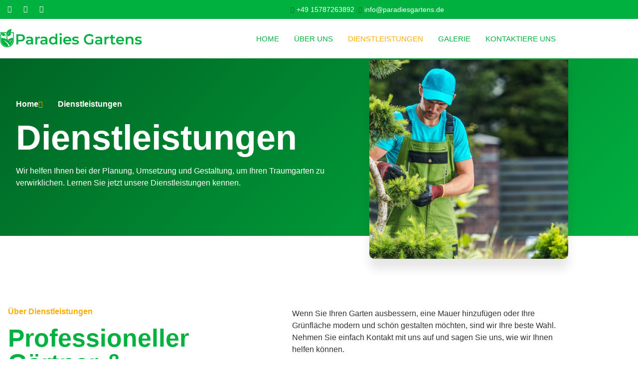

--- FILE ---
content_type: text/css
request_url: https://paradiesgartens.de/wp-content/uploads/elementor/css/post-100.css?ver=1766527243
body_size: 3697
content:
.elementor-100 .elementor-element.elementor-element-118f390f > .elementor-container > .elementor-column > .elementor-widget-wrap{align-content:center;align-items:center;}.elementor-100 .elementor-element.elementor-element-118f390f:not(.elementor-motion-effects-element-type-background), .elementor-100 .elementor-element.elementor-element-118f390f > .elementor-motion-effects-container > .elementor-motion-effects-layer{background-color:transparent;background-image:linear-gradient(135deg, var( --e-global-color-cc94919 ) 0%, #00B140 100%);}.elementor-100 .elementor-element.elementor-element-118f390f > .elementor-background-overlay{background-image:url("https://paradiesgartens.de/wp-content/uploads/2023/01/pattern_1.png");background-size:10% auto;opacity:0.1;transition:background 0.3s, border-radius 0.3s, opacity 0.3s;}.elementor-100 .elementor-element.elementor-element-118f390f.ob-is-breaking-bad > .elementor-container{justify-content:flex-start !important;flex-direction:row;}.elementor-100 .elementor-element.elementor-element-118f390f.ob-is-breaking-bad.ob-bb-inner > .elementor-container{justify-content:flex-start !important;flex-direction:row;}.elementor-100 .elementor-element.elementor-element-118f390f.ob-is-breaking-bad.ob-is-glider > .elementor-container.swiper-vertical{flex-direction:column;}.elementor-100 .elementor-element.elementor-element-118f390f.ob-is-breaking-bad.ob-is-glider.ob-bb-inner > .elementor-container.swiper-vertical{flex-direction:column;}.elementor-100 .elementor-element.elementor-element-118f390f.ob-is-breaking-bad.ob-bb-inner{width:100%;flex:unset;align-self:inherit;}.elementor-100 .elementor-element.elementor-element-118f390f .elementor-background-overlay{filter:brightness( 100% ) contrast( 100% ) saturate( 100% ) blur( 0px ) hue-rotate( 0deg );}.elementor-100 .elementor-element.elementor-element-118f390f{transition:background 0.3s, border 0.3s, border-radius 0.3s, box-shadow 0.3s;margin-top:0em;margin-bottom:3em;padding:0em 0em 0em 0em;}.elementor-bc-flex-widget .elementor-100 .elementor-element.elementor-element-340298e6.elementor-column .elementor-widget-wrap{align-items:center;}.elementor-100 .elementor-element.elementor-element-340298e6.elementor-column.elementor-element[data-element_type="column"] > .elementor-widget-wrap.elementor-element-populated{align-content:center;align-items:center;}.elementor-100 .elementor-element.elementor-element-340298e6 > .elementor-widget-wrap > .elementor-widget:not(.elementor-widget__width-auto):not(.elementor-widget__width-initial):not(:last-child):not(.elementor-absolute){margin-block-end:: 5px;}.elementor-100 .elementor-element.elementor-element-340298e6.elementor-column{align-self:inherit;cursor:default;}.elementor-100 .elementor-element.elementor-element-340298e6 > .elementor-element-populated{padding:5em 2em 5em 2em;}.elementor-100 .elementor-element.elementor-element-12c61568 .elementor-icon-list-items:not(.elementor-inline-items) .elementor-icon-list-item:not(:last-child){padding-block-end:calc(16px/2);}.elementor-100 .elementor-element.elementor-element-12c61568 .elementor-icon-list-items:not(.elementor-inline-items) .elementor-icon-list-item:not(:first-child){margin-block-start:calc(16px/2);}.elementor-100 .elementor-element.elementor-element-12c61568 .elementor-icon-list-items.elementor-inline-items .elementor-icon-list-item{margin-inline:calc(16px/2);}.elementor-100 .elementor-element.elementor-element-12c61568 .elementor-icon-list-items.elementor-inline-items{margin-inline:calc(-16px/2);}.elementor-100 .elementor-element.elementor-element-12c61568 .elementor-icon-list-items.elementor-inline-items .elementor-icon-list-item:after{inset-inline-end:calc(-16px/2);}.elementor-100 .elementor-element.elementor-element-12c61568 .elementor-icon-list-icon i{color:var( --e-global-color-bc86647 );transition:color 0.3s;}.elementor-100 .elementor-element.elementor-element-12c61568 .elementor-icon-list-icon svg{fill:var( --e-global-color-bc86647 );transition:fill 0.3s;}.elementor-100 .elementor-element.elementor-element-12c61568{--e-icon-list-icon-size:14px;--icon-vertical-offset:0px;}.elementor-100 .elementor-element.elementor-element-12c61568 .elementor-icon-list-icon{padding-inline-end:16px;}.elementor-100 .elementor-element.elementor-element-12c61568 .elementor-icon-list-item > .elementor-icon-list-text, .elementor-100 .elementor-element.elementor-element-12c61568 .elementor-icon-list-item > a{font-family:var( --e-global-typography-primary-font-family ), Sans-serif;font-weight:var( --e-global-typography-primary-font-weight );}.elementor-100 .elementor-element.elementor-element-12c61568 .elementor-icon-list-text{color:#FFFFFF;transition:color 0.3s;}.elementor-100 .elementor-element.elementor-element-53744b66.ob-harakiri{writing-mode:inherit;}.elementor-100 .elementor-element.elementor-element-53744b66.ob-harakiri .elementor-heading-title{writing-mode:inherit;}.elementor-100 .elementor-element.elementor-element-53744b66.ob-harakiri div{writing-mode:inherit;}.elementor-100 .elementor-element.elementor-element-53744b66 .elementor-heading-title{font-family:"Source Sans Pro", Sans-serif;font-size:70px;font-weight:700;-webkit-text-stroke-color:#000;stroke:#000;color:#FFFFFF;}.elementor-100 .elementor-element.elementor-element-53744b66.ob-harakiri > div, .elementor-100 .elementor-element.elementor-element-53744b66.ob-harakiri > h1, .elementor-100 .elementor-element.elementor-element-53744b66.ob-harakiri > h2, .elementor-100 .elementor-element.elementor-element-53744b66.ob-harakiri > h3, .elementor-100 .elementor-element.elementor-element-53744b66.ob-harakiri > h4, .elementor-100 .elementor-element.elementor-element-53744b66.ob-harakiri > h5, .elementor-100 .elementor-element.elementor-element-53744b66.ob-harakiri > h6, .elementor-100 .elementor-element.elementor-element-53744b66.ob-harakiri > p{transform:rotate(0deg);}.elementor-100 .elementor-element.elementor-element-53744b66 > div{text-indent:0px;mix-blend-mode:inherit;}.elementor-100 .elementor-element.elementor-element-16197d2d.ob-harakiri{writing-mode:inherit;}.elementor-100 .elementor-element.elementor-element-16197d2d.ob-harakiri .elementor-heading-title{writing-mode:inherit;}.elementor-100 .elementor-element.elementor-element-16197d2d.ob-harakiri div{writing-mode:inherit;}.elementor-100 .elementor-element.elementor-element-16197d2d{font-family:var( --e-global-typography-secondary-font-family ), Sans-serif;font-weight:var( --e-global-typography-secondary-font-weight );color:#FFFFFF;}.elementor-100 .elementor-element.elementor-element-16197d2d.ob-harakiri > div, .elementor-100 .elementor-element.elementor-element-16197d2d.ob-harakiri > h1, .elementor-100 .elementor-element.elementor-element-16197d2d.ob-harakiri > h2, .elementor-100 .elementor-element.elementor-element-16197d2d.ob-harakiri > h3, .elementor-100 .elementor-element.elementor-element-16197d2d.ob-harakiri > h4, .elementor-100 .elementor-element.elementor-element-16197d2d.ob-harakiri > h5, .elementor-100 .elementor-element.elementor-element-16197d2d.ob-harakiri > h6, .elementor-100 .elementor-element.elementor-element-16197d2d.ob-harakiri > p{transform:rotate(0deg);}.elementor-100 .elementor-element.elementor-element-16197d2d > div{text-indent:0px;mix-blend-mode:inherit;}.elementor-100 .elementor-element.elementor-element-32dca721.elementor-column{align-self:inherit;cursor:default;}.elementor-100 .elementor-element.elementor-element-32dca721 > .elementor-element-populated{margin:0em 0em -3em 0em;--e-column-margin-right:0em;--e-column-margin-left:0em;padding:0px 0px 0px 0px;}.elementor-100 .elementor-element.elementor-element-452df7b9 img{width:100%;border-radius:0px 0px 10px 10px;box-shadow:0px 20px 20px 0px rgba(0, 0, 0, 0.1);}.elementor-100 .elementor-element.elementor-element-14dd2600.ob-is-breaking-bad > .elementor-container{justify-content:flex-start !important;flex-direction:row;}.elementor-100 .elementor-element.elementor-element-14dd2600.ob-is-breaking-bad.ob-bb-inner > .elementor-container{justify-content:flex-start !important;flex-direction:row;}.elementor-100 .elementor-element.elementor-element-14dd2600.ob-is-breaking-bad.ob-is-glider > .elementor-container.swiper-vertical{flex-direction:column;}.elementor-100 .elementor-element.elementor-element-14dd2600.ob-is-breaking-bad.ob-is-glider.ob-bb-inner > .elementor-container.swiper-vertical{flex-direction:column;}.elementor-100 .elementor-element.elementor-element-14dd2600.ob-is-breaking-bad.ob-bb-inner{width:100%;flex:unset;align-self:inherit;}.elementor-100 .elementor-element.elementor-element-14dd2600{padding:5em 0em 5em 0em;}.elementor-100 .elementor-element.elementor-element-27cf0d25.elementor-column{align-self:inherit;cursor:default;}.elementor-100 .elementor-element.elementor-element-27cf0d25 > .elementor-element-populated{padding:1em 1em 1em 1em;}.elementor-100 .elementor-element.elementor-element-5216a729.ob-harakiri{writing-mode:inherit;}.elementor-100 .elementor-element.elementor-element-5216a729.ob-harakiri .elementor-heading-title{writing-mode:inherit;}.elementor-100 .elementor-element.elementor-element-5216a729.ob-harakiri div{writing-mode:inherit;}.elementor-100 .elementor-element.elementor-element-5216a729 .elementor-heading-title{font-family:var( --e-global-typography-primary-font-family ), Sans-serif;font-weight:var( --e-global-typography-primary-font-weight );color:var( --e-global-color-bc86647 );}.elementor-100 .elementor-element.elementor-element-5216a729.ob-harakiri > div, .elementor-100 .elementor-element.elementor-element-5216a729.ob-harakiri > h1, .elementor-100 .elementor-element.elementor-element-5216a729.ob-harakiri > h2, .elementor-100 .elementor-element.elementor-element-5216a729.ob-harakiri > h3, .elementor-100 .elementor-element.elementor-element-5216a729.ob-harakiri > h4, .elementor-100 .elementor-element.elementor-element-5216a729.ob-harakiri > h5, .elementor-100 .elementor-element.elementor-element-5216a729.ob-harakiri > h6, .elementor-100 .elementor-element.elementor-element-5216a729.ob-harakiri > p{transform:rotate(0deg);}.elementor-100 .elementor-element.elementor-element-5216a729 > div{text-indent:0px;mix-blend-mode:inherit;}.elementor-100 .elementor-element.elementor-element-cd96b03.ob-harakiri{writing-mode:inherit;}.elementor-100 .elementor-element.elementor-element-cd96b03.ob-harakiri .elementor-heading-title{writing-mode:inherit;}.elementor-100 .elementor-element.elementor-element-cd96b03.ob-harakiri div{writing-mode:inherit;}.elementor-100 .elementor-element.elementor-element-cd96b03 .elementor-heading-title{font-family:"Source Sans Pro", Sans-serif;font-size:50px;font-weight:700;color:var( --e-global-color-25fd705 );}.elementor-100 .elementor-element.elementor-element-cd96b03.ob-harakiri > div, .elementor-100 .elementor-element.elementor-element-cd96b03.ob-harakiri > h1, .elementor-100 .elementor-element.elementor-element-cd96b03.ob-harakiri > h2, .elementor-100 .elementor-element.elementor-element-cd96b03.ob-harakiri > h3, .elementor-100 .elementor-element.elementor-element-cd96b03.ob-harakiri > h4, .elementor-100 .elementor-element.elementor-element-cd96b03.ob-harakiri > h5, .elementor-100 .elementor-element.elementor-element-cd96b03.ob-harakiri > h6, .elementor-100 .elementor-element.elementor-element-cd96b03.ob-harakiri > p{transform:rotate(0deg);}.elementor-100 .elementor-element.elementor-element-cd96b03 > div{text-indent:0px;mix-blend-mode:inherit;}.elementor-100 .elementor-element.elementor-element-3f7fc29c.elementor-column{align-self:inherit;cursor:default;}.elementor-100 .elementor-element.elementor-element-3f7fc29c > .elementor-element-populated{padding:1em 1em 1em 1em;}.elementor-100 .elementor-element.elementor-element-4f6bdebe.ob-harakiri{writing-mode:inherit;}.elementor-100 .elementor-element.elementor-element-4f6bdebe.ob-harakiri .elementor-heading-title{writing-mode:inherit;}.elementor-100 .elementor-element.elementor-element-4f6bdebe.ob-harakiri div{writing-mode:inherit;}.elementor-100 .elementor-element.elementor-element-4f6bdebe{font-family:var( --e-global-typography-secondary-font-family ), Sans-serif;font-weight:var( --e-global-typography-secondary-font-weight );}.elementor-100 .elementor-element.elementor-element-4f6bdebe.ob-harakiri > div, .elementor-100 .elementor-element.elementor-element-4f6bdebe.ob-harakiri > h1, .elementor-100 .elementor-element.elementor-element-4f6bdebe.ob-harakiri > h2, .elementor-100 .elementor-element.elementor-element-4f6bdebe.ob-harakiri > h3, .elementor-100 .elementor-element.elementor-element-4f6bdebe.ob-harakiri > h4, .elementor-100 .elementor-element.elementor-element-4f6bdebe.ob-harakiri > h5, .elementor-100 .elementor-element.elementor-element-4f6bdebe.ob-harakiri > h6, .elementor-100 .elementor-element.elementor-element-4f6bdebe.ob-harakiri > p{transform:rotate(0deg);}.elementor-100 .elementor-element.elementor-element-4f6bdebe > div{text-indent:0px;mix-blend-mode:inherit;}.elementor-100 .elementor-element.elementor-element-47458c5d .elementor-button{background-color:var( --e-global-color-bc86647 );font-family:var( --e-global-typography-secondary-font-family ), Sans-serif;font-weight:var( --e-global-typography-secondary-font-weight );border-radius:0px 30px 0px 30px;}.elementor-100 .elementor-element.elementor-element-1e0d2575.ob-is-breaking-bad > .elementor-container{justify-content:flex-start !important;flex-direction:row;}.elementor-100 .elementor-element.elementor-element-1e0d2575.ob-is-breaking-bad.ob-bb-inner > .elementor-container{justify-content:flex-start !important;flex-direction:row;}.elementor-100 .elementor-element.elementor-element-1e0d2575.ob-is-breaking-bad.ob-is-glider > .elementor-container.swiper-vertical{flex-direction:column;}.elementor-100 .elementor-element.elementor-element-1e0d2575.ob-is-breaking-bad.ob-is-glider.ob-bb-inner > .elementor-container.swiper-vertical{flex-direction:column;}.elementor-100 .elementor-element.elementor-element-1e0d2575.ob-is-breaking-bad.ob-bb-inner{width:100%;flex:unset;align-self:inherit;}.elementor-100 .elementor-element.elementor-element-1e0d2575{padding:5em 0em 5em 0em;}.elementor-100 .elementor-element.elementor-element-70c67aae.elementor-column{align-self:inherit;cursor:default;}.elementor-100 .elementor-element.elementor-element-70c67aae > .elementor-element-populated{padding:1em 1em 1em 1em;}.elementor-100 .elementor-element.elementor-element-153b2380.ob-harakiri{writing-mode:inherit;}.elementor-100 .elementor-element.elementor-element-153b2380.ob-harakiri .elementor-heading-title{writing-mode:inherit;}.elementor-100 .elementor-element.elementor-element-153b2380.ob-harakiri div{writing-mode:inherit;}.elementor-100 .elementor-element.elementor-element-153b2380{text-align:center;}.elementor-100 .elementor-element.elementor-element-153b2380 .elementor-heading-title{font-family:var( --e-global-typography-primary-font-family ), Sans-serif;font-weight:var( --e-global-typography-primary-font-weight );color:var( --e-global-color-bc86647 );}.elementor-100 .elementor-element.elementor-element-153b2380.ob-harakiri > div, .elementor-100 .elementor-element.elementor-element-153b2380.ob-harakiri > h1, .elementor-100 .elementor-element.elementor-element-153b2380.ob-harakiri > h2, .elementor-100 .elementor-element.elementor-element-153b2380.ob-harakiri > h3, .elementor-100 .elementor-element.elementor-element-153b2380.ob-harakiri > h4, .elementor-100 .elementor-element.elementor-element-153b2380.ob-harakiri > h5, .elementor-100 .elementor-element.elementor-element-153b2380.ob-harakiri > h6, .elementor-100 .elementor-element.elementor-element-153b2380.ob-harakiri > p{transform:rotate(0deg);}.elementor-100 .elementor-element.elementor-element-153b2380 > div{text-indent:0px;mix-blend-mode:inherit;}.elementor-100 .elementor-element.elementor-element-e8762b3.ob-harakiri{writing-mode:inherit;}.elementor-100 .elementor-element.elementor-element-e8762b3.ob-harakiri .elementor-heading-title{writing-mode:inherit;}.elementor-100 .elementor-element.elementor-element-e8762b3.ob-harakiri div{writing-mode:inherit;}.elementor-100 .elementor-element.elementor-element-e8762b3{text-align:center;}.elementor-100 .elementor-element.elementor-element-e8762b3 .elementor-heading-title{font-family:"Source Sans Pro", Sans-serif;font-size:50px;font-weight:700;color:var( --e-global-color-25fd705 );}.elementor-100 .elementor-element.elementor-element-e8762b3.ob-harakiri > div, .elementor-100 .elementor-element.elementor-element-e8762b3.ob-harakiri > h1, .elementor-100 .elementor-element.elementor-element-e8762b3.ob-harakiri > h2, .elementor-100 .elementor-element.elementor-element-e8762b3.ob-harakiri > h3, .elementor-100 .elementor-element.elementor-element-e8762b3.ob-harakiri > h4, .elementor-100 .elementor-element.elementor-element-e8762b3.ob-harakiri > h5, .elementor-100 .elementor-element.elementor-element-e8762b3.ob-harakiri > h6, .elementor-100 .elementor-element.elementor-element-e8762b3.ob-harakiri > p{transform:rotate(0deg);}.elementor-100 .elementor-element.elementor-element-e8762b3 > div{text-indent:0px;mix-blend-mode:inherit;}.elementor-100 .elementor-element.elementor-element-3a005de9.ob-is-breaking-bad > .elementor-container{justify-content:flex-start !important;flex-direction:row;}.elementor-100 .elementor-element.elementor-element-3a005de9.ob-is-breaking-bad.ob-bb-inner > .elementor-container{justify-content:flex-start !important;flex-direction:row;}.elementor-100 .elementor-element.elementor-element-3a005de9.ob-is-breaking-bad.ob-is-glider > .elementor-container.swiper-vertical{flex-direction:column;}.elementor-100 .elementor-element.elementor-element-3a005de9.ob-is-breaking-bad.ob-is-glider.ob-bb-inner > .elementor-container.swiper-vertical{flex-direction:column;}.elementor-100 .elementor-element.elementor-element-3a005de9.ob-is-breaking-bad.ob-bb-inner{width:100%;flex:unset;align-self:inherit;}.elementor-100 .elementor-element.elementor-element-636f2ca4.elementor-column{align-self:inherit;cursor:default;}.elementor-100 .elementor-element.elementor-element-3f8f0af1.ekit-equal-height-enable,
					.elementor-100 .elementor-element.elementor-element-3f8f0af1.ekit-equal-height-enable > div,
					.elementor-100 .elementor-element.elementor-element-3f8f0af1.ekit-equal-height-enable .ekit-wid-con,
					.elementor-100 .elementor-element.elementor-element-3f8f0af1.ekit-equal-height-enable .ekit-wid-con .elementskit-infobox{height:100%;}.elementor-100 .elementor-element.elementor-element-3f8f0af1 .elementskit-infobox:hover{background-color:var( --e-global-color-25fd705 );}.elementor-100 .elementor-element.elementor-element-3f8f0af1 .elementskit-infobox{padding:2em 2em 2em 2em;box-shadow:0px 20px 20px 0px rgba(0, 0, 0, 0.1);border-style:solid;border-width:0px 0px 0px 0px;border-color:#f5f5f5;border-radius:10px 10px 10px 10px;}.elementor-100 .elementor-element.elementor-element-3f8f0af1 .elementskit-infobox .elementskit-info-box-title{padding:0px 0px 0px 0px;color:var( --e-global-color-25fd705 );font-family:var( --e-global-typography-primary-font-family ), Sans-serif;font-weight:var( --e-global-typography-primary-font-weight );}.elementor-100 .elementor-element.elementor-element-3f8f0af1 .elementskit-infobox:hover .elementskit-info-box-title{color:#FFFFFF;}.elementor-100 .elementor-element.elementor-element-3f8f0af1 .elementskit-infobox:hover .box-body > p{color:#FFFFFF;}.elementor-100 .elementor-element.elementor-element-3f8f0af1 .elementskit-infobox .box-body > p{font-family:var( --e-global-typography-secondary-font-family ), Sans-serif;font-weight:var( --e-global-typography-secondary-font-weight );}.elementor-100 .elementor-element.elementor-element-3f8f0af1 .elementskit-info-box-icon{color:#FFFFFF;fill:#FFFFFF;background-color:var( --e-global-color-25fd705 );border-radius:10px 10px 10px 10px;}.elementor-100 .elementor-element.elementor-element-3f8f0af1 .elementskit-infobox:hover .elementskit-info-box-icon{color:var( --e-global-color-25fd705 );fill:var( --e-global-color-25fd705 );background-color:#FFFFFF;}.elementor-100 .elementor-element.elementor-element-3f8f0af1 .elementskit-infobox .elementskit-info-box-icon{font-size:40px;padding:20px 20px 20px 20px;transform:rotate(0deg);}.elementor-100 .elementor-element.elementor-element-28335c45.elementor-column{align-self:inherit;cursor:default;}.elementor-100 .elementor-element.elementor-element-75b0f4d1.ekit-equal-height-enable,
					.elementor-100 .elementor-element.elementor-element-75b0f4d1.ekit-equal-height-enable > div,
					.elementor-100 .elementor-element.elementor-element-75b0f4d1.ekit-equal-height-enable .ekit-wid-con,
					.elementor-100 .elementor-element.elementor-element-75b0f4d1.ekit-equal-height-enable .ekit-wid-con .elementskit-infobox{height:100%;}.elementor-100 .elementor-element.elementor-element-75b0f4d1 .elementskit-infobox:hover{background-color:var( --e-global-color-25fd705 );}.elementor-100 .elementor-element.elementor-element-75b0f4d1 .elementskit-infobox{padding:2em 2em 2em 2em;box-shadow:0px 20px 20px 0px rgba(0, 0, 0, 0.1);border-style:solid;border-width:0px 0px 0px 0px;border-color:#f5f5f5;border-radius:10px 10px 10px 10px;}.elementor-100 .elementor-element.elementor-element-75b0f4d1 .elementskit-infobox .elementskit-info-box-title{padding:0px 0px 0px 0px;color:var( --e-global-color-25fd705 );font-family:var( --e-global-typography-primary-font-family ), Sans-serif;font-weight:var( --e-global-typography-primary-font-weight );}.elementor-100 .elementor-element.elementor-element-75b0f4d1 .elementskit-infobox:hover .elementskit-info-box-title{color:#FFFFFF;}.elementor-100 .elementor-element.elementor-element-75b0f4d1 .elementskit-infobox:hover .box-body > p{color:#FFFFFF;}.elementor-100 .elementor-element.elementor-element-75b0f4d1 .elementskit-infobox .box-body > p{font-family:var( --e-global-typography-secondary-font-family ), Sans-serif;font-weight:var( --e-global-typography-secondary-font-weight );}.elementor-100 .elementor-element.elementor-element-75b0f4d1 .elementskit-info-box-icon{color:#FFFFFF;fill:#FFFFFF;background-color:var( --e-global-color-25fd705 );border-radius:10px 10px 10px 10px;}.elementor-100 .elementor-element.elementor-element-75b0f4d1 .elementskit-infobox:hover .elementskit-info-box-icon{color:var( --e-global-color-25fd705 );fill:var( --e-global-color-25fd705 );background-color:#FFFFFF;}.elementor-100 .elementor-element.elementor-element-75b0f4d1 .elementskit-infobox .elementskit-info-box-icon{font-size:40px;padding:20px 20px 20px 20px;transform:rotate(0deg);}.elementor-100 .elementor-element.elementor-element-5a998dfb.elementor-column{align-self:inherit;cursor:default;}.elementor-100 .elementor-element.elementor-element-5b276491.ekit-equal-height-enable,
					.elementor-100 .elementor-element.elementor-element-5b276491.ekit-equal-height-enable > div,
					.elementor-100 .elementor-element.elementor-element-5b276491.ekit-equal-height-enable .ekit-wid-con,
					.elementor-100 .elementor-element.elementor-element-5b276491.ekit-equal-height-enable .ekit-wid-con .elementskit-infobox{height:100%;}.elementor-100 .elementor-element.elementor-element-5b276491 .elementskit-infobox:hover{background-color:var( --e-global-color-25fd705 );}.elementor-100 .elementor-element.elementor-element-5b276491 .elementskit-infobox{padding:2em 2em 2em 2em;box-shadow:0px 20px 20px 0px rgba(0, 0, 0, 0.1);border-style:solid;border-width:0px 0px 0px 0px;border-color:#f5f5f5;border-radius:10px 10px 10px 10px;}.elementor-100 .elementor-element.elementor-element-5b276491 .elementskit-infobox .elementskit-info-box-title{padding:0px 0px 0px 0px;color:var( --e-global-color-25fd705 );font-family:var( --e-global-typography-primary-font-family ), Sans-serif;font-weight:var( --e-global-typography-primary-font-weight );}.elementor-100 .elementor-element.elementor-element-5b276491 .elementskit-infobox:hover .elementskit-info-box-title{color:#FFFFFF;}.elementor-100 .elementor-element.elementor-element-5b276491 .elementskit-infobox:hover .box-body > p{color:#FFFFFF;}.elementor-100 .elementor-element.elementor-element-5b276491 .elementskit-infobox .box-body > p{font-family:var( --e-global-typography-secondary-font-family ), Sans-serif;font-weight:var( --e-global-typography-secondary-font-weight );}.elementor-100 .elementor-element.elementor-element-5b276491 .elementskit-info-box-icon{color:#FFFFFF;fill:#FFFFFF;background-color:var( --e-global-color-25fd705 );border-radius:10px 10px 10px 10px;}.elementor-100 .elementor-element.elementor-element-5b276491 .elementskit-infobox:hover .elementskit-info-box-icon{color:var( --e-global-color-25fd705 );fill:var( --e-global-color-25fd705 );background-color:#FFFFFF;}.elementor-100 .elementor-element.elementor-element-5b276491 .elementskit-infobox .elementskit-info-box-icon{font-size:40px;padding:20px 20px 20px 20px;transform:rotate(0deg);}.elementor-100 .elementor-element.elementor-element-321b65c7.ob-is-breaking-bad > .elementor-container{justify-content:flex-start !important;flex-direction:row;}.elementor-100 .elementor-element.elementor-element-321b65c7.ob-is-breaking-bad.ob-bb-inner > .elementor-container{justify-content:flex-start !important;flex-direction:row;}.elementor-100 .elementor-element.elementor-element-321b65c7.ob-is-breaking-bad.ob-is-glider > .elementor-container.swiper-vertical{flex-direction:column;}.elementor-100 .elementor-element.elementor-element-321b65c7.ob-is-breaking-bad.ob-is-glider.ob-bb-inner > .elementor-container.swiper-vertical{flex-direction:column;}.elementor-100 .elementor-element.elementor-element-321b65c7.ob-is-breaking-bad.ob-bb-inner{width:100%;flex:unset;align-self:inherit;}.elementor-100 .elementor-element.elementor-element-6d9f1486.elementor-column{align-self:inherit;cursor:default;}.elementor-100 .elementor-element.elementor-element-410a13bc.ekit-equal-height-enable,
					.elementor-100 .elementor-element.elementor-element-410a13bc.ekit-equal-height-enable > div,
					.elementor-100 .elementor-element.elementor-element-410a13bc.ekit-equal-height-enable .ekit-wid-con,
					.elementor-100 .elementor-element.elementor-element-410a13bc.ekit-equal-height-enable .ekit-wid-con .elementskit-infobox{height:100%;}.elementor-100 .elementor-element.elementor-element-410a13bc .elementskit-infobox:hover{background-color:var( --e-global-color-25fd705 );}.elementor-100 .elementor-element.elementor-element-410a13bc .elementskit-infobox{padding:2em 2em 2em 2em;box-shadow:0px 20px 20px 0px rgba(0, 0, 0, 0.1);border-style:solid;border-width:0px 0px 0px 0px;border-color:#f5f5f5;border-radius:10px 10px 10px 10px;}.elementor-100 .elementor-element.elementor-element-410a13bc .elementskit-infobox .elementskit-info-box-title{padding:0px 0px 0px 0px;color:var( --e-global-color-25fd705 );font-family:var( --e-global-typography-primary-font-family ), Sans-serif;font-weight:var( --e-global-typography-primary-font-weight );}.elementor-100 .elementor-element.elementor-element-410a13bc .elementskit-infobox:hover .elementskit-info-box-title{color:#FFFFFF;}.elementor-100 .elementor-element.elementor-element-410a13bc .elementskit-infobox:hover .box-body > p{color:#FFFFFF;}.elementor-100 .elementor-element.elementor-element-410a13bc .elementskit-infobox .box-body > p{font-family:var( --e-global-typography-secondary-font-family ), Sans-serif;font-weight:var( --e-global-typography-secondary-font-weight );}.elementor-100 .elementor-element.elementor-element-410a13bc .elementskit-info-box-icon{color:#FFFFFF;fill:#FFFFFF;background-color:var( --e-global-color-25fd705 );border-radius:10px 10px 10px 10px;}.elementor-100 .elementor-element.elementor-element-410a13bc .elementskit-infobox:hover .elementskit-info-box-icon{color:var( --e-global-color-25fd705 );fill:var( --e-global-color-25fd705 );background-color:#FFFFFF;}.elementor-100 .elementor-element.elementor-element-410a13bc .elementskit-infobox .elementskit-info-box-icon{font-size:40px;padding:20px 20px 20px 20px;transform:rotate(0deg);}.elementor-100 .elementor-element.elementor-element-37bf2b89.elementor-column{align-self:inherit;cursor:default;}.elementor-100 .elementor-element.elementor-element-50fdf2c9.ekit-equal-height-enable,
					.elementor-100 .elementor-element.elementor-element-50fdf2c9.ekit-equal-height-enable > div,
					.elementor-100 .elementor-element.elementor-element-50fdf2c9.ekit-equal-height-enable .ekit-wid-con,
					.elementor-100 .elementor-element.elementor-element-50fdf2c9.ekit-equal-height-enable .ekit-wid-con .elementskit-infobox{height:100%;}.elementor-100 .elementor-element.elementor-element-50fdf2c9 .elementskit-infobox:hover{background-color:var( --e-global-color-25fd705 );}.elementor-100 .elementor-element.elementor-element-50fdf2c9 .elementskit-infobox{padding:2em 2em 2em 2em;box-shadow:0px 20px 20px 0px rgba(0, 0, 0, 0.1);border-style:solid;border-width:0px 0px 0px 0px;border-color:#f5f5f5;border-radius:10px 10px 10px 10px;}.elementor-100 .elementor-element.elementor-element-50fdf2c9 .elementskit-infobox .elementskit-info-box-title{padding:0px 0px 0px 0px;color:var( --e-global-color-25fd705 );font-family:var( --e-global-typography-primary-font-family ), Sans-serif;font-weight:var( --e-global-typography-primary-font-weight );}.elementor-100 .elementor-element.elementor-element-50fdf2c9 .elementskit-infobox:hover .elementskit-info-box-title{color:#FFFFFF;}.elementor-100 .elementor-element.elementor-element-50fdf2c9 .elementskit-infobox:hover .box-body > p{color:#FFFFFF;}.elementor-100 .elementor-element.elementor-element-50fdf2c9 .elementskit-infobox .box-body > p{font-family:var( --e-global-typography-secondary-font-family ), Sans-serif;font-weight:var( --e-global-typography-secondary-font-weight );}.elementor-100 .elementor-element.elementor-element-50fdf2c9 .elementskit-info-box-icon{color:#FFFFFF;fill:#FFFFFF;background-color:var( --e-global-color-25fd705 );border-radius:10px 10px 10px 10px;}.elementor-100 .elementor-element.elementor-element-50fdf2c9 .elementskit-infobox:hover .elementskit-info-box-icon{color:var( --e-global-color-25fd705 );fill:var( --e-global-color-25fd705 );background-color:#FFFFFF;}.elementor-100 .elementor-element.elementor-element-50fdf2c9 .elementskit-infobox .elementskit-info-box-icon{font-size:40px;padding:20px 20px 20px 20px;transform:rotate(0deg);}.elementor-100 .elementor-element.elementor-element-1918efc6.elementor-column{align-self:inherit;cursor:default;}.elementor-100 .elementor-element.elementor-element-3a2a6762.ekit-equal-height-enable,
					.elementor-100 .elementor-element.elementor-element-3a2a6762.ekit-equal-height-enable > div,
					.elementor-100 .elementor-element.elementor-element-3a2a6762.ekit-equal-height-enable .ekit-wid-con,
					.elementor-100 .elementor-element.elementor-element-3a2a6762.ekit-equal-height-enable .ekit-wid-con .elementskit-infobox{height:100%;}.elementor-100 .elementor-element.elementor-element-3a2a6762 .elementskit-infobox:hover{background-color:var( --e-global-color-25fd705 );}.elementor-100 .elementor-element.elementor-element-3a2a6762 .elementskit-infobox{padding:2em 2em 2em 2em;box-shadow:0px 20px 20px 0px rgba(0, 0, 0, 0.1);border-style:solid;border-width:0px 0px 0px 0px;border-color:#f5f5f5;border-radius:10px 10px 10px 10px;}.elementor-100 .elementor-element.elementor-element-3a2a6762 .elementskit-infobox .elementskit-info-box-title{padding:0px 0px 0px 0px;color:var( --e-global-color-25fd705 );font-family:var( --e-global-typography-primary-font-family ), Sans-serif;font-weight:var( --e-global-typography-primary-font-weight );}.elementor-100 .elementor-element.elementor-element-3a2a6762 .elementskit-infobox:hover .elementskit-info-box-title{color:#FFFFFF;}.elementor-100 .elementor-element.elementor-element-3a2a6762 .elementskit-infobox:hover .box-body > p{color:#FFFFFF;}.elementor-100 .elementor-element.elementor-element-3a2a6762 .elementskit-infobox .box-body > p{font-family:var( --e-global-typography-secondary-font-family ), Sans-serif;font-weight:var( --e-global-typography-secondary-font-weight );}.elementor-100 .elementor-element.elementor-element-3a2a6762 .elementskit-info-box-icon{color:#FFFFFF;fill:#FFFFFF;background-color:var( --e-global-color-25fd705 );border-radius:10px 10px 10px 10px;}.elementor-100 .elementor-element.elementor-element-3a2a6762 .elementskit-infobox:hover .elementskit-info-box-icon{color:var( --e-global-color-25fd705 );fill:var( --e-global-color-25fd705 );background-color:#FFFFFF;}.elementor-100 .elementor-element.elementor-element-3a2a6762 .elementskit-infobox .elementskit-info-box-icon{font-size:40px;padding:20px 20px 20px 20px;transform:rotate(0deg);}.elementor-100 .elementor-element.elementor-element-3297955.ob-is-breaking-bad > .elementor-container{justify-content:flex-start !important;flex-direction:row;}.elementor-100 .elementor-element.elementor-element-3297955.ob-is-breaking-bad.ob-bb-inner > .elementor-container{justify-content:flex-start !important;flex-direction:row;}.elementor-100 .elementor-element.elementor-element-3297955.ob-is-breaking-bad.ob-is-glider > .elementor-container.swiper-vertical{flex-direction:column;}.elementor-100 .elementor-element.elementor-element-3297955.ob-is-breaking-bad.ob-is-glider.ob-bb-inner > .elementor-container.swiper-vertical{flex-direction:column;}.elementor-100 .elementor-element.elementor-element-3297955.ob-is-breaking-bad.ob-bb-inner{width:100%;flex:unset;align-self:inherit;}.elementor-100 .elementor-element.elementor-element-7186676f.elementor-column{align-self:inherit;cursor:default;}.elementor-100 .elementor-element.elementor-element-1b9d01f2.ekit-equal-height-enable,
					.elementor-100 .elementor-element.elementor-element-1b9d01f2.ekit-equal-height-enable > div,
					.elementor-100 .elementor-element.elementor-element-1b9d01f2.ekit-equal-height-enable .ekit-wid-con,
					.elementor-100 .elementor-element.elementor-element-1b9d01f2.ekit-equal-height-enable .ekit-wid-con .elementskit-infobox{height:100%;}.elementor-100 .elementor-element.elementor-element-1b9d01f2 .elementskit-infobox:hover{background-color:var( --e-global-color-25fd705 );}.elementor-100 .elementor-element.elementor-element-1b9d01f2 .elementskit-infobox{padding:2em 2em 2em 2em;box-shadow:0px 20px 20px 0px rgba(0, 0, 0, 0.1);border-style:solid;border-width:0px 0px 0px 0px;border-color:#f5f5f5;border-radius:10px 10px 10px 10px;}.elementor-100 .elementor-element.elementor-element-1b9d01f2 .elementskit-infobox .elementskit-info-box-title{padding:0px 0px 0px 0px;color:var( --e-global-color-25fd705 );font-family:var( --e-global-typography-primary-font-family ), Sans-serif;font-weight:var( --e-global-typography-primary-font-weight );}.elementor-100 .elementor-element.elementor-element-1b9d01f2 .elementskit-infobox:hover .elementskit-info-box-title{color:#FFFFFF;}.elementor-100 .elementor-element.elementor-element-1b9d01f2 .elementskit-infobox:hover .box-body > p{color:#FFFFFF;}.elementor-100 .elementor-element.elementor-element-1b9d01f2 .elementskit-infobox .box-body > p{font-family:var( --e-global-typography-secondary-font-family ), Sans-serif;font-weight:var( --e-global-typography-secondary-font-weight );}.elementor-100 .elementor-element.elementor-element-1b9d01f2 .elementskit-info-box-icon{color:#FFFFFF;fill:#FFFFFF;background-color:var( --e-global-color-25fd705 );border-radius:10px 10px 10px 10px;}.elementor-100 .elementor-element.elementor-element-1b9d01f2 .elementskit-infobox:hover .elementskit-info-box-icon{color:var( --e-global-color-25fd705 );fill:var( --e-global-color-25fd705 );background-color:#FFFFFF;}.elementor-100 .elementor-element.elementor-element-1b9d01f2 .elementskit-infobox .elementskit-info-box-icon{font-size:40px;padding:20px 20px 20px 20px;transform:rotate(0deg);}.elementor-100 .elementor-element.elementor-element-2c2fe5c3.elementor-column{align-self:inherit;cursor:default;}.elementor-100 .elementor-element.elementor-element-f6e80ee.ekit-equal-height-enable,
					.elementor-100 .elementor-element.elementor-element-f6e80ee.ekit-equal-height-enable > div,
					.elementor-100 .elementor-element.elementor-element-f6e80ee.ekit-equal-height-enable .ekit-wid-con,
					.elementor-100 .elementor-element.elementor-element-f6e80ee.ekit-equal-height-enable .ekit-wid-con .elementskit-infobox{height:100%;}.elementor-100 .elementor-element.elementor-element-f6e80ee .elementskit-infobox:hover{background-color:var( --e-global-color-25fd705 );}.elementor-100 .elementor-element.elementor-element-f6e80ee .elementskit-infobox{padding:2em 2em 2em 2em;box-shadow:0px 20px 20px 0px rgba(0, 0, 0, 0.1);border-style:solid;border-width:0px 0px 0px 0px;border-color:#f5f5f5;border-radius:10px 10px 10px 10px;}.elementor-100 .elementor-element.elementor-element-f6e80ee .elementskit-infobox .elementskit-info-box-title{padding:0px 0px 0px 0px;color:var( --e-global-color-25fd705 );font-family:var( --e-global-typography-primary-font-family ), Sans-serif;font-weight:var( --e-global-typography-primary-font-weight );}.elementor-100 .elementor-element.elementor-element-f6e80ee .elementskit-infobox:hover .elementskit-info-box-title{color:#FFFFFF;}.elementor-100 .elementor-element.elementor-element-f6e80ee .elementskit-infobox:hover .box-body > p{color:#FFFFFF;}.elementor-100 .elementor-element.elementor-element-f6e80ee .elementskit-infobox .box-body > p{font-family:var( --e-global-typography-secondary-font-family ), Sans-serif;font-weight:var( --e-global-typography-secondary-font-weight );}.elementor-100 .elementor-element.elementor-element-f6e80ee .elementskit-info-box-icon{color:#FFFFFF;fill:#FFFFFF;background-color:var( --e-global-color-25fd705 );border-radius:10px 10px 10px 10px;}.elementor-100 .elementor-element.elementor-element-f6e80ee .elementskit-infobox:hover .elementskit-info-box-icon{color:var( --e-global-color-25fd705 );fill:var( --e-global-color-25fd705 );background-color:#FFFFFF;}.elementor-100 .elementor-element.elementor-element-f6e80ee .elementskit-infobox .elementskit-info-box-icon{font-size:40px;padding:20px 20px 20px 20px;transform:rotate(0deg);}.elementor-100 .elementor-element.elementor-element-7798e263.elementor-column{align-self:inherit;cursor:default;}.elementor-100 .elementor-element.elementor-element-4ab3109f.ekit-equal-height-enable,
					.elementor-100 .elementor-element.elementor-element-4ab3109f.ekit-equal-height-enable > div,
					.elementor-100 .elementor-element.elementor-element-4ab3109f.ekit-equal-height-enable .ekit-wid-con,
					.elementor-100 .elementor-element.elementor-element-4ab3109f.ekit-equal-height-enable .ekit-wid-con .elementskit-infobox{height:100%;}.elementor-100 .elementor-element.elementor-element-4ab3109f .elementskit-infobox:hover{background-color:var( --e-global-color-25fd705 );}.elementor-100 .elementor-element.elementor-element-4ab3109f .elementskit-infobox{padding:2em 2em 2em 2em;box-shadow:0px 20px 20px 0px rgba(0, 0, 0, 0.1);border-style:solid;border-width:0px 0px 0px 0px;border-color:#f5f5f5;border-radius:10px 10px 10px 10px;}.elementor-100 .elementor-element.elementor-element-4ab3109f .elementskit-infobox .elementskit-info-box-title{padding:0px 0px 0px 0px;color:var( --e-global-color-25fd705 );font-family:var( --e-global-typography-primary-font-family ), Sans-serif;font-weight:var( --e-global-typography-primary-font-weight );}.elementor-100 .elementor-element.elementor-element-4ab3109f .elementskit-infobox:hover .elementskit-info-box-title{color:#FFFFFF;}.elementor-100 .elementor-element.elementor-element-4ab3109f .elementskit-infobox:hover .box-body > p{color:#FFFFFF;}.elementor-100 .elementor-element.elementor-element-4ab3109f .elementskit-infobox .box-body > p{font-family:var( --e-global-typography-secondary-font-family ), Sans-serif;font-weight:var( --e-global-typography-secondary-font-weight );}.elementor-100 .elementor-element.elementor-element-4ab3109f .elementskit-info-box-icon{color:#FFFFFF;fill:#FFFFFF;background-color:var( --e-global-color-25fd705 );border-radius:10px 10px 10px 10px;}.elementor-100 .elementor-element.elementor-element-4ab3109f .elementskit-infobox:hover .elementskit-info-box-icon{color:var( --e-global-color-25fd705 );fill:var( --e-global-color-25fd705 );background-color:#FFFFFF;}.elementor-100 .elementor-element.elementor-element-4ab3109f .elementskit-infobox .elementskit-info-box-icon{font-size:40px;padding:20px 20px 20px 20px;transform:rotate(0deg);}.elementor-100 .elementor-element.elementor-element-2bfa44bc:not(.elementor-motion-effects-element-type-background), .elementor-100 .elementor-element.elementor-element-2bfa44bc > .elementor-motion-effects-container > .elementor-motion-effects-layer{background-color:transparent;background-image:linear-gradient(180deg, #007B2D 0%, #007B2D 100%);}.elementor-100 .elementor-element.elementor-element-2bfa44bc > .elementor-background-overlay{background-image:url("https://paradiesgartens.de/wp-content/uploads/2023/01/big-garden-grass-field-mowing-by-caucasian-gardener.jpg");background-position:center center;background-repeat:no-repeat;background-size:cover;opacity:0.5;transition:background 0.3s, border-radius 0.3s, opacity 0.3s;}.elementor-100 .elementor-element.elementor-element-2bfa44bc.ob-is-breaking-bad > .elementor-container{justify-content:flex-start !important;flex-direction:row;}.elementor-100 .elementor-element.elementor-element-2bfa44bc.ob-is-breaking-bad.ob-bb-inner > .elementor-container{justify-content:flex-start !important;flex-direction:row;}.elementor-100 .elementor-element.elementor-element-2bfa44bc.ob-is-breaking-bad.ob-is-glider > .elementor-container.swiper-vertical{flex-direction:column;}.elementor-100 .elementor-element.elementor-element-2bfa44bc.ob-is-breaking-bad.ob-is-glider.ob-bb-inner > .elementor-container.swiper-vertical{flex-direction:column;}.elementor-100 .elementor-element.elementor-element-2bfa44bc.ob-is-breaking-bad.ob-bb-inner{width:100%;flex:unset;align-self:inherit;}.elementor-100 .elementor-element.elementor-element-2bfa44bc{transition:background 0.3s, border 0.3s, border-radius 0.3s, box-shadow 0.3s;margin-top:5em;margin-bottom:0em;padding:5em 0em 5em 0em;}.elementor-100 .elementor-element.elementor-element-72cfb818.elementor-column{align-self:inherit;cursor:default;}.elementor-100 .elementor-element.elementor-element-72cfb818 > .elementor-element-populated{padding:1em 1em 1em 1em;}.elementor-100 .elementor-element.elementor-element-5fbb04d5.ob-harakiri{writing-mode:inherit;}.elementor-100 .elementor-element.elementor-element-5fbb04d5.ob-harakiri .elementor-heading-title{writing-mode:inherit;}.elementor-100 .elementor-element.elementor-element-5fbb04d5.ob-harakiri div{writing-mode:inherit;}.elementor-100 .elementor-element.elementor-element-5fbb04d5 .elementor-heading-title{font-family:"Source Sans Pro", Sans-serif;font-size:50px;font-weight:700;color:#FFFFFF;}.elementor-100 .elementor-element.elementor-element-5fbb04d5.ob-harakiri > div, .elementor-100 .elementor-element.elementor-element-5fbb04d5.ob-harakiri > h1, .elementor-100 .elementor-element.elementor-element-5fbb04d5.ob-harakiri > h2, .elementor-100 .elementor-element.elementor-element-5fbb04d5.ob-harakiri > h3, .elementor-100 .elementor-element.elementor-element-5fbb04d5.ob-harakiri > h4, .elementor-100 .elementor-element.elementor-element-5fbb04d5.ob-harakiri > h5, .elementor-100 .elementor-element.elementor-element-5fbb04d5.ob-harakiri > h6, .elementor-100 .elementor-element.elementor-element-5fbb04d5.ob-harakiri > p{transform:rotate(0deg);}.elementor-100 .elementor-element.elementor-element-5fbb04d5 > div{text-indent:0px;mix-blend-mode:inherit;}.elementor-100 .elementor-element.elementor-element-3784c975 .elementor-button{background-color:var( --e-global-color-bc86647 );font-family:var( --e-global-typography-secondary-font-family ), Sans-serif;font-weight:var( --e-global-typography-secondary-font-weight );border-radius:0px 30px 0px 30px;}.elementor-100 .elementor-element.elementor-element-74cbc64f:not(.elementor-motion-effects-element-type-background) > .elementor-widget-wrap, .elementor-100 .elementor-element.elementor-element-74cbc64f > .elementor-widget-wrap > .elementor-motion-effects-container > .elementor-motion-effects-layer{background-color:#FFFFFF;}.elementor-100 .elementor-element.elementor-element-74cbc64f.elementor-column{align-self:inherit;cursor:default;}.elementor-100 .elementor-element.elementor-element-74cbc64f > .elementor-element-populated, .elementor-100 .elementor-element.elementor-element-74cbc64f > .elementor-element-populated > .elementor-background-overlay, .elementor-100 .elementor-element.elementor-element-74cbc64f > .elementor-background-slideshow{border-radius:25px 25px 25px 25px;}.elementor-100 .elementor-element.elementor-element-74cbc64f > .elementor-element-populated{box-shadow:0px 20px 20px 0px rgba(0, 0, 0, 0.1);transition:background 0.3s, border 0.3s, border-radius 0.3s, box-shadow 0.3s;margin:-10em 0em 0em 0em;--e-column-margin-right:0em;--e-column-margin-left:0em;padding:2em 2em 2em 2em;}.elementor-100 .elementor-element.elementor-element-74cbc64f > .elementor-element-populated > .elementor-background-overlay{transition:background 0.3s, border-radius 0.3s, opacity 0.3s;}.elementor-100 .elementor-element.elementor-element-7b235557.ekit-equal-height-enable,
					.elementor-100 .elementor-element.elementor-element-7b235557.ekit-equal-height-enable > div,
					.elementor-100 .elementor-element.elementor-element-7b235557.ekit-equal-height-enable .ekit-wid-con,
					.elementor-100 .elementor-element.elementor-element-7b235557.ekit-equal-height-enable .ekit-wid-con .elementskit-infobox{height:100%;}.elementor-100 .elementor-element.elementor-element-7b235557 .elementskit-infobox{padding:5px 5px 5px 5px;border-style:solid;border-width:0px 0px 0px 0px;border-color:#f5f5f5;border-radius:10px 10px 10px 10px;}.elementor-100 .elementor-element.elementor-element-7b235557 .elementskit-infobox .elementskit-info-box-title{padding:0px 0px 0px 0px;color:var( --e-global-color-25fd705 );font-family:var( --e-global-typography-primary-font-family ), Sans-serif;font-weight:var( --e-global-typography-primary-font-weight );}.elementor-100 .elementor-element.elementor-element-7b235557 .elementskit-infobox .box-body > p{font-family:var( --e-global-typography-secondary-font-family ), Sans-serif;font-weight:var( --e-global-typography-secondary-font-weight );}.elementor-100 .elementor-element.elementor-element-7b235557 .elementskit-info-box-icon{color:#FFFFFF;fill:#FFFFFF;background-color:var( --e-global-color-25fd705 );border-radius:10px 10px 10px 10px;}.elementor-100 .elementor-element.elementor-element-7b235557 .elementskit-infobox .elementskit-info-box-icon{font-size:50px;padding:1em 1em 1em 1em;transform:rotate(0deg);}.elementor-100 .elementor-element.elementor-element-7b235557 .elementskit-infobox .elementskit-box-header .elementskit-info-box-icon{margin:0em 1em 0em 0em;-webkit-transform:translateY(6px);-ms-transform:translateY(6px);transform:translateY(6px);}.elementor-100 .elementor-element.elementor-element-621e5105.ekit-equal-height-enable,
					.elementor-100 .elementor-element.elementor-element-621e5105.ekit-equal-height-enable > div,
					.elementor-100 .elementor-element.elementor-element-621e5105.ekit-equal-height-enable .ekit-wid-con,
					.elementor-100 .elementor-element.elementor-element-621e5105.ekit-equal-height-enable .ekit-wid-con .elementskit-infobox{height:100%;}.elementor-100 .elementor-element.elementor-element-621e5105 .elementskit-infobox{padding:5px 5px 5px 5px;border-style:solid;border-width:0px 0px 0px 0px;border-color:#f5f5f5;border-radius:10px 10px 10px 10px;}.elementor-100 .elementor-element.elementor-element-621e5105 .elementskit-infobox .elementskit-info-box-title{padding:0px 0px 0px 0px;color:var( --e-global-color-25fd705 );font-family:var( --e-global-typography-primary-font-family ), Sans-serif;font-weight:var( --e-global-typography-primary-font-weight );}.elementor-100 .elementor-element.elementor-element-621e5105 .elementskit-infobox .box-body > p{font-family:var( --e-global-typography-secondary-font-family ), Sans-serif;font-weight:var( --e-global-typography-secondary-font-weight );}.elementor-100 .elementor-element.elementor-element-621e5105 .elementskit-info-box-icon{color:#FFFFFF;fill:#FFFFFF;background-color:var( --e-global-color-25fd705 );border-radius:10px 10px 10px 10px;}.elementor-100 .elementor-element.elementor-element-621e5105 .elementskit-infobox .elementskit-info-box-icon{font-size:50px;padding:1em 1em 1em 1em;transform:rotate(0deg);}.elementor-100 .elementor-element.elementor-element-621e5105 .elementskit-infobox .elementskit-box-header .elementskit-info-box-icon{margin:0em 1em 0em 0em;-webkit-transform:translateY(6px);-ms-transform:translateY(6px);transform:translateY(6px);}.elementor-100 .elementor-element.elementor-element-6a8bd0a6.ekit-equal-height-enable,
					.elementor-100 .elementor-element.elementor-element-6a8bd0a6.ekit-equal-height-enable > div,
					.elementor-100 .elementor-element.elementor-element-6a8bd0a6.ekit-equal-height-enable .ekit-wid-con,
					.elementor-100 .elementor-element.elementor-element-6a8bd0a6.ekit-equal-height-enable .ekit-wid-con .elementskit-infobox{height:100%;}.elementor-100 .elementor-element.elementor-element-6a8bd0a6 .elementskit-infobox{padding:5px 5px 5px 5px;border-style:solid;border-width:0px 0px 0px 0px;border-color:#f5f5f5;border-radius:10px 10px 10px 10px;}.elementor-100 .elementor-element.elementor-element-6a8bd0a6 .elementskit-infobox .elementskit-info-box-title{padding:0px 0px 0px 0px;color:var( --e-global-color-25fd705 );font-family:var( --e-global-typography-primary-font-family ), Sans-serif;font-weight:var( --e-global-typography-primary-font-weight );}.elementor-100 .elementor-element.elementor-element-6a8bd0a6 .elementskit-infobox .box-body > p{font-family:var( --e-global-typography-secondary-font-family ), Sans-serif;font-weight:var( --e-global-typography-secondary-font-weight );}.elementor-100 .elementor-element.elementor-element-6a8bd0a6 .elementskit-info-box-icon{color:#FFFFFF;fill:#FFFFFF;background-color:var( --e-global-color-25fd705 );border-radius:10px 10px 10px 10px;}.elementor-100 .elementor-element.elementor-element-6a8bd0a6 .elementskit-infobox .elementskit-info-box-icon{font-size:50px;padding:1em 1em 1em 1em;transform:rotate(0deg);}.elementor-100 .elementor-element.elementor-element-6a8bd0a6 .elementskit-infobox .elementskit-box-header .elementskit-info-box-icon{margin:0em 1em 0em 0em;-webkit-transform:translateY(6px);-ms-transform:translateY(6px);transform:translateY(6px);}.elementor-100 .elementor-element.elementor-element-76d8a650.ob-is-breaking-bad > .elementor-container{justify-content:flex-start !important;flex-direction:row;}.elementor-100 .elementor-element.elementor-element-76d8a650.ob-is-breaking-bad.ob-bb-inner > .elementor-container{justify-content:flex-start !important;flex-direction:row;}.elementor-100 .elementor-element.elementor-element-76d8a650.ob-is-breaking-bad.ob-is-glider > .elementor-container.swiper-vertical{flex-direction:column;}.elementor-100 .elementor-element.elementor-element-76d8a650.ob-is-breaking-bad.ob-is-glider.ob-bb-inner > .elementor-container.swiper-vertical{flex-direction:column;}.elementor-100 .elementor-element.elementor-element-76d8a650.ob-is-breaking-bad.ob-bb-inner{width:100%;flex:unset;align-self:inherit;}.elementor-100 .elementor-element.elementor-element-76d8a650{padding:5em 0em 5em 0em;}.elementor-100 .elementor-element.elementor-element-6b2310ab.elementor-column{align-self:inherit;cursor:default;}.elementor-100 .elementor-element.elementor-element-6b2310ab > .elementor-element-populated{padding:1em 1em 1em 1em;}.elementor-100 .elementor-element.elementor-element-388ef6da.ob-harakiri{writing-mode:inherit;}.elementor-100 .elementor-element.elementor-element-388ef6da.ob-harakiri .elementor-heading-title{writing-mode:inherit;}.elementor-100 .elementor-element.elementor-element-388ef6da.ob-harakiri div{writing-mode:inherit;}.elementor-100 .elementor-element.elementor-element-388ef6da .elementor-heading-title{font-family:var( --e-global-typography-primary-font-family ), Sans-serif;font-weight:var( --e-global-typography-primary-font-weight );color:var( --e-global-color-bc86647 );}.elementor-100 .elementor-element.elementor-element-388ef6da.ob-harakiri > div, .elementor-100 .elementor-element.elementor-element-388ef6da.ob-harakiri > h1, .elementor-100 .elementor-element.elementor-element-388ef6da.ob-harakiri > h2, .elementor-100 .elementor-element.elementor-element-388ef6da.ob-harakiri > h3, .elementor-100 .elementor-element.elementor-element-388ef6da.ob-harakiri > h4, .elementor-100 .elementor-element.elementor-element-388ef6da.ob-harakiri > h5, .elementor-100 .elementor-element.elementor-element-388ef6da.ob-harakiri > h6, .elementor-100 .elementor-element.elementor-element-388ef6da.ob-harakiri > p{transform:rotate(0deg);}.elementor-100 .elementor-element.elementor-element-388ef6da > div{text-indent:0px;mix-blend-mode:inherit;}.elementor-100 .elementor-element.elementor-element-6335d035.ob-harakiri{writing-mode:inherit;}.elementor-100 .elementor-element.elementor-element-6335d035.ob-harakiri .elementor-heading-title{writing-mode:inherit;}.elementor-100 .elementor-element.elementor-element-6335d035.ob-harakiri div{writing-mode:inherit;}.elementor-100 .elementor-element.elementor-element-6335d035 .elementor-heading-title{font-family:"Source Sans Pro", Sans-serif;font-size:50px;font-weight:700;color:var( --e-global-color-25fd705 );}.elementor-100 .elementor-element.elementor-element-6335d035.ob-harakiri > div, .elementor-100 .elementor-element.elementor-element-6335d035.ob-harakiri > h1, .elementor-100 .elementor-element.elementor-element-6335d035.ob-harakiri > h2, .elementor-100 .elementor-element.elementor-element-6335d035.ob-harakiri > h3, .elementor-100 .elementor-element.elementor-element-6335d035.ob-harakiri > h4, .elementor-100 .elementor-element.elementor-element-6335d035.ob-harakiri > h5, .elementor-100 .elementor-element.elementor-element-6335d035.ob-harakiri > h6, .elementor-100 .elementor-element.elementor-element-6335d035.ob-harakiri > p{transform:rotate(0deg);}.elementor-100 .elementor-element.elementor-element-6335d035 > div{text-indent:0px;mix-blend-mode:inherit;}.elementor-100 .elementor-element.elementor-element-345f13aa.ob-harakiri{writing-mode:inherit;}.elementor-100 .elementor-element.elementor-element-345f13aa.ob-harakiri .elementor-heading-title{writing-mode:inherit;}.elementor-100 .elementor-element.elementor-element-345f13aa.ob-harakiri div{writing-mode:inherit;}.elementor-100 .elementor-element.elementor-element-345f13aa{font-family:"Barlow", Sans-serif;font-weight:400;}.elementor-100 .elementor-element.elementor-element-345f13aa.ob-harakiri > div, .elementor-100 .elementor-element.elementor-element-345f13aa.ob-harakiri > h1, .elementor-100 .elementor-element.elementor-element-345f13aa.ob-harakiri > h2, .elementor-100 .elementor-element.elementor-element-345f13aa.ob-harakiri > h3, .elementor-100 .elementor-element.elementor-element-345f13aa.ob-harakiri > h4, .elementor-100 .elementor-element.elementor-element-345f13aa.ob-harakiri > h5, .elementor-100 .elementor-element.elementor-element-345f13aa.ob-harakiri > h6, .elementor-100 .elementor-element.elementor-element-345f13aa.ob-harakiri > p{transform:rotate(0deg);}.elementor-100 .elementor-element.elementor-element-345f13aa > div{text-indent:0px;mix-blend-mode:inherit;}.elementor-100 .elementor-element.elementor-element-2d05fa9c img{height:200px;object-fit:cover;object-position:center center;border-radius:0px 25px 0px 25px;}.elementor-100 .elementor-element.elementor-element-98c00d5.elementor-column{align-self:inherit;cursor:default;}.elementor-100 .elementor-element.elementor-element-98c00d5 > .elementor-element-populated{padding:1em 1em 1em 1em;}.elementor-100 .elementor-element.elementor-element-4207d5bd.ob-is-breaking-bad > .elementor-container{justify-content:flex-start !important;flex-direction:row;}.elementor-100 .elementor-element.elementor-element-4207d5bd.ob-is-breaking-bad.ob-bb-inner > .elementor-container{justify-content:flex-start !important;flex-direction:row;}.elementor-100 .elementor-element.elementor-element-4207d5bd.ob-is-breaking-bad.ob-is-glider > .elementor-container.swiper-vertical{flex-direction:column;}.elementor-100 .elementor-element.elementor-element-4207d5bd.ob-is-breaking-bad.ob-is-glider.ob-bb-inner > .elementor-container.swiper-vertical{flex-direction:column;}.elementor-100 .elementor-element.elementor-element-4207d5bd.ob-is-breaking-bad.ob-bb-inner{width:100%;flex:unset;align-self:inherit;}.elementor-100 .elementor-element.elementor-element-41ed11a.elementor-column{align-self:inherit;cursor:default;}.elementor-100 .elementor-element.elementor-element-13cf9129.ekit-equal-height-enable,
					.elementor-100 .elementor-element.elementor-element-13cf9129.ekit-equal-height-enable > div,
					.elementor-100 .elementor-element.elementor-element-13cf9129.ekit-equal-height-enable .ekit-wid-con,
					.elementor-100 .elementor-element.elementor-element-13cf9129.ekit-equal-height-enable .ekit-wid-con .elementskit-infobox{height:100%;}.elementor-100 .elementor-element.elementor-element-13cf9129 .elementskit-infobox{padding:2em 2em 2em 2em;box-shadow:0px 20px 20px 0px rgba(0, 0, 0, 0.1);border-style:solid;border-width:0px 0px 0px 0px;border-color:#f5f5f5;border-radius:10px 10px 10px 10px;}.elementor-100 .elementor-element.elementor-element-13cf9129 .elementskit-infobox .elementskit-info-box-title{padding:0px 0px 0px 0px;color:var( --e-global-color-25fd705 );font-family:var( --e-global-typography-primary-font-family ), Sans-serif;font-weight:var( --e-global-typography-primary-font-weight );}.elementor-100 .elementor-element.elementor-element-209e1fc1.elementor-column{align-self:inherit;cursor:default;}.elementor-100 .elementor-element.elementor-element-441040f6.ekit-equal-height-enable,
					.elementor-100 .elementor-element.elementor-element-441040f6.ekit-equal-height-enable > div,
					.elementor-100 .elementor-element.elementor-element-441040f6.ekit-equal-height-enable .ekit-wid-con,
					.elementor-100 .elementor-element.elementor-element-441040f6.ekit-equal-height-enable .ekit-wid-con .elementskit-infobox{height:100%;}.elementor-100 .elementor-element.elementor-element-441040f6 .elementskit-infobox{padding:2em 2em 2em 2em;box-shadow:0px 20px 20px 0px rgba(0, 0, 0, 0.1);border-style:solid;border-width:0px 0px 0px 0px;border-color:#f5f5f5;border-radius:10px 10px 10px 10px;}.elementor-100 .elementor-element.elementor-element-441040f6 .elementskit-infobox .elementskit-info-box-title{padding:0px 0px 0px 0px;color:var( --e-global-color-25fd705 );font-family:var( --e-global-typography-primary-font-family ), Sans-serif;font-weight:var( --e-global-typography-primary-font-weight );}.elementor-100 .elementor-element.elementor-element-5c23a954.ob-is-breaking-bad > .elementor-container{justify-content:flex-start !important;flex-direction:row;}.elementor-100 .elementor-element.elementor-element-5c23a954.ob-is-breaking-bad.ob-bb-inner > .elementor-container{justify-content:flex-start !important;flex-direction:row;}.elementor-100 .elementor-element.elementor-element-5c23a954.ob-is-breaking-bad.ob-is-glider > .elementor-container.swiper-vertical{flex-direction:column;}.elementor-100 .elementor-element.elementor-element-5c23a954.ob-is-breaking-bad.ob-is-glider.ob-bb-inner > .elementor-container.swiper-vertical{flex-direction:column;}.elementor-100 .elementor-element.elementor-element-5c23a954.ob-is-breaking-bad.ob-bb-inner{width:100%;flex:unset;align-self:inherit;}.elementor-100 .elementor-element.elementor-element-21fe1451.elementor-column{align-self:inherit;cursor:default;}.elementor-100 .elementor-element.elementor-element-3de5430f.ekit-equal-height-enable,
					.elementor-100 .elementor-element.elementor-element-3de5430f.ekit-equal-height-enable > div,
					.elementor-100 .elementor-element.elementor-element-3de5430f.ekit-equal-height-enable .ekit-wid-con,
					.elementor-100 .elementor-element.elementor-element-3de5430f.ekit-equal-height-enable .ekit-wid-con .elementskit-infobox{height:100%;}.elementor-100 .elementor-element.elementor-element-3de5430f .elementskit-infobox{padding:2em 2em 2em 2em;box-shadow:0px 20px 20px 0px rgba(0, 0, 0, 0.1);border-style:solid;border-width:0px 0px 0px 0px;border-color:#f5f5f5;border-radius:10px 10px 10px 10px;}.elementor-100 .elementor-element.elementor-element-3de5430f .elementskit-infobox .elementskit-info-box-title{padding:0px 0px 0px 0px;color:var( --e-global-color-25fd705 );font-family:var( --e-global-typography-primary-font-family ), Sans-serif;font-weight:var( --e-global-typography-primary-font-weight );}.elementor-100 .elementor-element.elementor-element-42952703.elementor-column{align-self:inherit;cursor:default;}.elementor-100 .elementor-element.elementor-element-2fa91caa.ekit-equal-height-enable,
					.elementor-100 .elementor-element.elementor-element-2fa91caa.ekit-equal-height-enable > div,
					.elementor-100 .elementor-element.elementor-element-2fa91caa.ekit-equal-height-enable .ekit-wid-con,
					.elementor-100 .elementor-element.elementor-element-2fa91caa.ekit-equal-height-enable .ekit-wid-con .elementskit-infobox{height:100%;}.elementor-100 .elementor-element.elementor-element-2fa91caa .elementskit-infobox{background-color:var( --e-global-color-25fd705 );padding:2em 2em 2em 2em;box-shadow:0px 20px 20px 0px rgba(0, 0, 0, 0.1);border-style:solid;border-width:0px 0px 0px 0px;border-color:#f5f5f5;border-radius:10px 10px 10px 10px;}.elementor-100 .elementor-element.elementor-element-2fa91caa .elementskit-infobox .elementskit-info-box-title{padding:0px 0px 0px 0px;color:#FFFFFF;font-family:var( --e-global-typography-primary-font-family ), Sans-serif;font-weight:var( --e-global-typography-primary-font-weight );}.elementor-100 .elementor-element.elementor-element-2fa91caa .elementskit-infobox .box-body > p{color:#FFFFFF;font-family:var( --e-global-typography-secondary-font-family ), Sans-serif;font-weight:var( --e-global-typography-secondary-font-weight );}.elementor-100 .elementor-element.elementor-element-342938b6:not(.elementor-motion-effects-element-type-background), .elementor-100 .elementor-element.elementor-element-342938b6 > .elementor-motion-effects-container > .elementor-motion-effects-layer{background-color:transparent;background-image:linear-gradient(180deg, #007B2D 0%, #007B2D 100%);}.elementor-100 .elementor-element.elementor-element-342938b6 > .elementor-background-overlay{background-image:url("https://paradiesgartens.de/wp-content/uploads/2023/01/professional-landscaper-installing-new-grass-turfs-in-a-garden.jpg");background-position:center center;background-repeat:no-repeat;background-size:cover;opacity:0.5;transition:background 0.3s, border-radius 0.3s, opacity 0.3s;}.elementor-100 .elementor-element.elementor-element-342938b6.ob-is-breaking-bad > .elementor-container{justify-content:flex-start !important;flex-direction:row;}.elementor-100 .elementor-element.elementor-element-342938b6.ob-is-breaking-bad.ob-bb-inner > .elementor-container{justify-content:flex-start !important;flex-direction:row;}.elementor-100 .elementor-element.elementor-element-342938b6.ob-is-breaking-bad.ob-is-glider > .elementor-container.swiper-vertical{flex-direction:column;}.elementor-100 .elementor-element.elementor-element-342938b6.ob-is-breaking-bad.ob-is-glider.ob-bb-inner > .elementor-container.swiper-vertical{flex-direction:column;}.elementor-100 .elementor-element.elementor-element-342938b6.ob-is-breaking-bad.ob-bb-inner{width:100%;flex:unset;align-self:inherit;}.elementor-100 .elementor-element.elementor-element-342938b6{transition:background 0.3s, border 0.3s, border-radius 0.3s, box-shadow 0.3s;padding:8em 0em 8em 0em;}.elementor-100 .elementor-element.elementor-element-72db5d1c.elementor-column{align-self:inherit;cursor:default;}.elementor-100 .elementor-element.elementor-element-72db5d1c > .elementor-element-populated{padding:2em 2em 2em 2em;}.elementor-100 .elementor-element.elementor-element-4efa92b1.ob-harakiri{writing-mode:inherit;}.elementor-100 .elementor-element.elementor-element-4efa92b1.ob-harakiri .elementor-heading-title{writing-mode:inherit;}.elementor-100 .elementor-element.elementor-element-4efa92b1.ob-harakiri div{writing-mode:inherit;}.elementor-100 .elementor-element.elementor-element-4efa92b1 .elementor-heading-title{font-family:var( --e-global-typography-primary-font-family ), Sans-serif;font-weight:var( --e-global-typography-primary-font-weight );color:#FFFFFF;}.elementor-100 .elementor-element.elementor-element-4efa92b1.ob-harakiri > div, .elementor-100 .elementor-element.elementor-element-4efa92b1.ob-harakiri > h1, .elementor-100 .elementor-element.elementor-element-4efa92b1.ob-harakiri > h2, .elementor-100 .elementor-element.elementor-element-4efa92b1.ob-harakiri > h3, .elementor-100 .elementor-element.elementor-element-4efa92b1.ob-harakiri > h4, .elementor-100 .elementor-element.elementor-element-4efa92b1.ob-harakiri > h5, .elementor-100 .elementor-element.elementor-element-4efa92b1.ob-harakiri > h6, .elementor-100 .elementor-element.elementor-element-4efa92b1.ob-harakiri > p{transform:rotate(0deg);}.elementor-100 .elementor-element.elementor-element-4efa92b1 > div{text-indent:0px;mix-blend-mode:inherit;}.elementor-100 .elementor-element.elementor-element-545c5b0c.ob-harakiri{writing-mode:inherit;}.elementor-100 .elementor-element.elementor-element-545c5b0c.ob-harakiri .elementor-heading-title{writing-mode:inherit;}.elementor-100 .elementor-element.elementor-element-545c5b0c.ob-harakiri div{writing-mode:inherit;}.elementor-100 .elementor-element.elementor-element-545c5b0c .elementor-heading-title{font-family:"Source Sans Pro", Sans-serif;font-size:50px;font-weight:700;color:#FFFFFF;}.elementor-100 .elementor-element.elementor-element-545c5b0c.ob-harakiri > div, .elementor-100 .elementor-element.elementor-element-545c5b0c.ob-harakiri > h1, .elementor-100 .elementor-element.elementor-element-545c5b0c.ob-harakiri > h2, .elementor-100 .elementor-element.elementor-element-545c5b0c.ob-harakiri > h3, .elementor-100 .elementor-element.elementor-element-545c5b0c.ob-harakiri > h4, .elementor-100 .elementor-element.elementor-element-545c5b0c.ob-harakiri > h5, .elementor-100 .elementor-element.elementor-element-545c5b0c.ob-harakiri > h6, .elementor-100 .elementor-element.elementor-element-545c5b0c.ob-harakiri > p{transform:rotate(0deg);}.elementor-100 .elementor-element.elementor-element-545c5b0c > div{text-indent:0px;mix-blend-mode:inherit;}.elementor-100 .elementor-element.elementor-element-32e3021a.ob-harakiri{writing-mode:inherit;}.elementor-100 .elementor-element.elementor-element-32e3021a.ob-harakiri .elementor-heading-title{writing-mode:inherit;}.elementor-100 .elementor-element.elementor-element-32e3021a.ob-harakiri div{writing-mode:inherit;}.elementor-100 .elementor-element.elementor-element-32e3021a{font-family:var( --e-global-typography-secondary-font-family ), Sans-serif;font-weight:var( --e-global-typography-secondary-font-weight );color:#FFFFFF;}.elementor-100 .elementor-element.elementor-element-32e3021a.ob-harakiri > div, .elementor-100 .elementor-element.elementor-element-32e3021a.ob-harakiri > h1, .elementor-100 .elementor-element.elementor-element-32e3021a.ob-harakiri > h2, .elementor-100 .elementor-element.elementor-element-32e3021a.ob-harakiri > h3, .elementor-100 .elementor-element.elementor-element-32e3021a.ob-harakiri > h4, .elementor-100 .elementor-element.elementor-element-32e3021a.ob-harakiri > h5, .elementor-100 .elementor-element.elementor-element-32e3021a.ob-harakiri > h6, .elementor-100 .elementor-element.elementor-element-32e3021a.ob-harakiri > p{transform:rotate(0deg);}.elementor-100 .elementor-element.elementor-element-32e3021a > div{text-indent:0px;mix-blend-mode:inherit;}.elementor-100 .elementor-element.elementor-element-6fe109e9 .elementor-button{background-color:var( --e-global-color-bc86647 );font-family:var( --e-global-typography-secondary-font-family ), Sans-serif;font-weight:var( --e-global-typography-secondary-font-weight );border-radius:0px 30px 0px 30px;}.elementor-bc-flex-widget .elementor-100 .elementor-element.elementor-element-640e7d6a.elementor-column .elementor-widget-wrap{align-items:center;}.elementor-100 .elementor-element.elementor-element-640e7d6a.elementor-column.elementor-element[data-element_type="column"] > .elementor-widget-wrap.elementor-element-populated{align-content:center;align-items:center;}.elementor-100 .elementor-element.elementor-element-640e7d6a.elementor-column{align-self:inherit;cursor:default;}html, body{overflow-x:auto;}:root{--page-title-display:none;}@media(min-width:768px){.elementor-100 .elementor-element.elementor-element-340298e6{width:65%;}.elementor-100 .elementor-element.elementor-element-32dca721{width:35%;}.elementor-100 .elementor-element.elementor-element-6b2310ab{width:45%;}.elementor-100 .elementor-element.elementor-element-98c00d5{width:55%;}.elementor-100 .elementor-element.elementor-element-72db5d1c{width:60%;}.elementor-100 .elementor-element.elementor-element-640e7d6a{width:40%;}}@media(max-width:1024px){.elementor-100 .elementor-element.elementor-element-118f390f > .elementor-background-overlay{background-size:15% auto;}.elementor-100 .elementor-element.elementor-element-118f390f{margin-top:0em;margin-bottom:2em;}.elementor-100 .elementor-element.elementor-element-340298e6 > .elementor-element-populated{padding:4em 2em 4em 2em;}.elementor-100 .elementor-element.elementor-element-32dca721 > .elementor-element-populated{margin:0em 0em -2em 0em;--e-column-margin-right:0em;--e-column-margin-left:0em;}.elementor-100 .elementor-element.elementor-element-14dd2600{padding:3em 1em 3em 1em;}.elementor-100 .elementor-element.elementor-element-1e0d2575{padding:3em 0em 3em 0em;}.elementor-100 .elementor-element.elementor-element-76d8a650{padding:3em 0em 3em 0em;}.elementor-100 .elementor-element.elementor-element-2d05fa9c img{width:100%;height:330px;object-fit:cover;}}@media(max-width:767px){.elementor-100 .elementor-element.elementor-element-118f390f > .elementor-background-overlay{background-size:25% auto;}.elementor-100 .elementor-element.elementor-element-118f390f{margin-top:0px;margin-bottom:0px;}.elementor-100 .elementor-element.elementor-element-340298e6 > .elementor-element-populated{padding:5em 1em 5em 1em;}.elementor-100 .elementor-element.elementor-element-53744b66{text-align:center;}.elementor-100 .elementor-element.elementor-element-53744b66 .elementor-heading-title{font-size:30px;}.elementor-100 .elementor-element.elementor-element-16197d2d{text-align:center;}.elementor-100 .elementor-element.elementor-element-32dca721 > .elementor-element-populated{margin:0px 0px 0px 0px;--e-column-margin-right:0px;--e-column-margin-left:0px;}.elementor-100 .elementor-element.elementor-element-452df7b9 img{width:100%;border-radius:0px 0px 0px 0px;}.elementor-100 .elementor-element.elementor-element-14dd2600{padding:0em 0em 0em 0em;}.elementor-100 .elementor-element.elementor-element-5216a729{text-align:center;}.elementor-100 .elementor-element.elementor-element-cd96b03{text-align:center;}.elementor-100 .elementor-element.elementor-element-cd96b03 .elementor-heading-title{font-size:30px;}.elementor-100 .elementor-element.elementor-element-4f6bdebe{text-align:center;}.elementor-100 .elementor-element.elementor-element-1e0d2575{padding:0em 0em 0em 0em;}.elementor-100 .elementor-element.elementor-element-e8762b3 .elementor-heading-title{font-size:30px;}.elementor-100 .elementor-element.elementor-element-2bfa44bc{margin-top:0em;margin-bottom:0em;}.elementor-100 .elementor-element.elementor-element-5fbb04d5{text-align:center;}.elementor-100 .elementor-element.elementor-element-5fbb04d5 .elementor-heading-title{font-size:30px;}.elementor-100 .elementor-element.elementor-element-74cbc64f > .elementor-element-populated{margin:1em 1em 1em 1em;--e-column-margin-right:1em;--e-column-margin-left:1em;padding:1em 1em 1em 1em;}.elementor-100 .elementor-element.elementor-element-76d8a650{padding:0em 0em 0em 0em;}.elementor-100 .elementor-element.elementor-element-388ef6da{text-align:center;}.elementor-100 .elementor-element.elementor-element-6335d035{text-align:center;}.elementor-100 .elementor-element.elementor-element-6335d035 .elementor-heading-title{font-size:30px;}.elementor-100 .elementor-element.elementor-element-345f13aa{text-align:center;}.elementor-100 .elementor-element.elementor-element-342938b6{padding:3em 0em 3em 0em;}.elementor-100 .elementor-element.elementor-element-4efa92b1{text-align:center;}.elementor-100 .elementor-element.elementor-element-545c5b0c{text-align:center;}.elementor-100 .elementor-element.elementor-element-545c5b0c .elementor-heading-title{font-size:30px;}.elementor-100 .elementor-element.elementor-element-32e3021a{text-align:center;}}

--- FILE ---
content_type: text/css
request_url: https://paradiesgartens.de/wp-content/uploads/elementor/css/post-120.css?ver=1766495198
body_size: 917
content:
.elementor-120 .elementor-element.elementor-element-732c00de > .elementor-container > .elementor-column > .elementor-widget-wrap{align-content:center;align-items:center;}.elementor-120 .elementor-element.elementor-element-732c00de:not(.elementor-motion-effects-element-type-background), .elementor-120 .elementor-element.elementor-element-732c00de > .elementor-motion-effects-container > .elementor-motion-effects-layer{background-color:var( --e-global-color-25fd705 );}.elementor-120 .elementor-element.elementor-element-732c00de.ob-is-breaking-bad > .elementor-container{justify-content:flex-start !important;flex-direction:row;}.elementor-120 .elementor-element.elementor-element-732c00de.ob-is-breaking-bad.ob-bb-inner > .elementor-container{justify-content:flex-start !important;flex-direction:row;}.elementor-120 .elementor-element.elementor-element-732c00de.ob-is-breaking-bad.ob-is-glider > .elementor-container.swiper-vertical{flex-direction:column;}.elementor-120 .elementor-element.elementor-element-732c00de.ob-is-breaking-bad.ob-is-glider.ob-bb-inner > .elementor-container.swiper-vertical{flex-direction:column;}.elementor-120 .elementor-element.elementor-element-732c00de.ob-is-breaking-bad.ob-bb-inner{width:100%;flex:unset;align-self:inherit;}.elementor-120 .elementor-element.elementor-element-732c00de{transition:background 0.3s, border 0.3s, border-radius 0.3s, box-shadow 0.3s;}.elementor-120 .elementor-element.elementor-element-732c00de > .elementor-background-overlay{transition:background 0.3s, border-radius 0.3s, opacity 0.3s;}.elementor-120 .elementor-element.elementor-element-2384d0b3.elementor-column{align-self:inherit;cursor:default;}.elementor-120 .elementor-element.elementor-element-2384d0b3 > .elementor-element-populated{padding:5px 5px 5px 5px;}.elementor-120 .elementor-element.elementor-element-345fc0eb{--grid-template-columns:repeat(0, auto);--icon-size:14px;--grid-column-gap:0px;--grid-row-gap:0px;}.elementor-120 .elementor-element.elementor-element-345fc0eb .elementor-widget-container{text-align:left;}.elementor-120 .elementor-element.elementor-element-345fc0eb .elementor-social-icon{background-color:#02010100;}.elementor-120 .elementor-element.elementor-element-682043ef.elementor-column{align-self:inherit;cursor:default;}.elementor-120 .elementor-element.elementor-element-682043ef > .elementor-element-populated{padding:5px 5px 5px 5px;}.elementor-120 .elementor-element.elementor-element-5d14c2b5 .elementor-icon-list-icon i{color:#02010175;transition:color 0.3s;}.elementor-120 .elementor-element.elementor-element-5d14c2b5 .elementor-icon-list-icon svg{fill:#02010175;transition:fill 0.3s;}.elementor-120 .elementor-element.elementor-element-5d14c2b5{--e-icon-list-icon-size:12px;--icon-vertical-offset:0px;}.elementor-120 .elementor-element.elementor-element-5d14c2b5 .elementor-icon-list-item > .elementor-icon-list-text, .elementor-120 .elementor-element.elementor-element-5d14c2b5 .elementor-icon-list-item > a{font-size:14px;}.elementor-120 .elementor-element.elementor-element-5d14c2b5 .elementor-icon-list-text{color:#FFFFFF;transition:color 0.3s;}.elementor-120 .elementor-element.elementor-element-8746023:not(.elementor-motion-effects-element-type-background), .elementor-120 .elementor-element.elementor-element-8746023 > .elementor-motion-effects-container > .elementor-motion-effects-layer{background-color:#FFFFFF;}.elementor-120 .elementor-element.elementor-element-8746023.ob-is-breaking-bad > .elementor-container{justify-content:flex-start !important;flex-direction:row;}.elementor-120 .elementor-element.elementor-element-8746023.ob-is-breaking-bad.ob-bb-inner > .elementor-container{justify-content:flex-start !important;flex-direction:row;}.elementor-120 .elementor-element.elementor-element-8746023.ob-is-breaking-bad.ob-is-glider > .elementor-container.swiper-vertical{flex-direction:column;}.elementor-120 .elementor-element.elementor-element-8746023.ob-is-breaking-bad.ob-is-glider.ob-bb-inner > .elementor-container.swiper-vertical{flex-direction:column;}.elementor-120 .elementor-element.elementor-element-8746023.ob-is-breaking-bad.ob-bb-inner{width:100%;flex:unset;align-self:inherit;}.elementor-120 .elementor-element.elementor-element-8746023{transition:background 0.3s, border 0.3s, border-radius 0.3s, box-shadow 0.3s;}.elementor-120 .elementor-element.elementor-element-8746023 > .elementor-background-overlay{transition:background 0.3s, border-radius 0.3s, opacity 0.3s;}.elementor-120 .elementor-element.elementor-element-cd416a2.elementor-column{align-self:center;cursor:default;}.elementor-120 .elementor-element.elementor-element-cd416a2 > .elementor-element-populated{margin:0px 0px 0px 0px;--e-column-margin-right:0px;--e-column-margin-left:0px;padding:0px 0px 0px 0px;}.elementor-120 .elementor-element.elementor-element-71fdf146 > .elementor-widget-container{margin:0px 0px 0px 0px;padding:0px 0px 0px 0px;}.elementor-120 .elementor-element.elementor-element-71fdf146{text-align:start;}.elementor-120 .elementor-element.elementor-element-c3c2b27.elementor-column{align-self:inherit;cursor:default;}.elementor-120 .elementor-element.elementor-element-304da2b .elementskit-menu-hamburger{background-color:#F1F1F1;float:right;}.elementor-120 .elementor-element.elementor-element-304da2b .elementskit-menu-hamburger:hover{background-color:#F1F1F1;}.elementor-120 .elementor-element.elementor-element-304da2b .elementskit-menu-close{background-color:#F1F1F1;color:var( --e-global-color-bc86647 );}.elementor-120 .elementor-element.elementor-element-304da2b .elementskit-menu-close:hover{background-color:#F1F1F1;color:var( --e-global-color-25fd705 );}.elementor-120 .elementor-element.elementor-element-304da2b .elementskit-menu-container{height:59px;border-radius:0px 0px 0px 0px;}.elementor-120 .elementor-element.elementor-element-304da2b .elementskit-navbar-nav > li > a{font-family:"Barlow", Sans-serif;color:var( --e-global-color-25fd705 );padding:0px 15px 0px 15px;}.elementor-120 .elementor-element.elementor-element-304da2b .elementskit-navbar-nav > li > a:hover{color:var( --e-global-color-bc86647 );}.elementor-120 .elementor-element.elementor-element-304da2b .elementskit-navbar-nav > li > a:focus{color:var( --e-global-color-bc86647 );}.elementor-120 .elementor-element.elementor-element-304da2b .elementskit-navbar-nav > li > a:active{color:var( --e-global-color-bc86647 );}.elementor-120 .elementor-element.elementor-element-304da2b .elementskit-navbar-nav > li:hover > a{color:var( --e-global-color-bc86647 );}.elementor-120 .elementor-element.elementor-element-304da2b .elementskit-navbar-nav > li:hover > a .elementskit-submenu-indicator{color:var( --e-global-color-bc86647 );}.elementor-120 .elementor-element.elementor-element-304da2b .elementskit-navbar-nav > li > a:hover .elementskit-submenu-indicator{color:var( --e-global-color-bc86647 );}.elementor-120 .elementor-element.elementor-element-304da2b .elementskit-navbar-nav > li > a:focus .elementskit-submenu-indicator{color:var( --e-global-color-bc86647 );}.elementor-120 .elementor-element.elementor-element-304da2b .elementskit-navbar-nav > li > a:active .elementskit-submenu-indicator{color:var( --e-global-color-bc86647 );}.elementor-120 .elementor-element.elementor-element-304da2b .elementskit-navbar-nav > li.current-menu-item > a{color:var( --e-global-color-bc86647 );}.elementor-120 .elementor-element.elementor-element-304da2b .elementskit-navbar-nav > li.current-menu-ancestor > a{color:var( --e-global-color-bc86647 );}.elementor-120 .elementor-element.elementor-element-304da2b .elementskit-navbar-nav > li.current-menu-ancestor > a .elementskit-submenu-indicator{color:var( --e-global-color-bc86647 );}.elementor-120 .elementor-element.elementor-element-304da2b .elementskit-navbar-nav > li > a .elementskit-submenu-indicator{color:#101010;fill:#101010;}.elementor-120 .elementor-element.elementor-element-304da2b .elementskit-navbar-nav > li > a .ekit-submenu-indicator-icon{color:#101010;fill:#101010;}.elementor-120 .elementor-element.elementor-element-304da2b .elementskit-navbar-nav .elementskit-submenu-panel > li > a{padding:15px 15px 15px 15px;color:#000000;}.elementor-120 .elementor-element.elementor-element-304da2b .elementskit-navbar-nav .elementskit-submenu-panel > li > a:hover{color:#707070;}.elementor-120 .elementor-element.elementor-element-304da2b .elementskit-navbar-nav .elementskit-submenu-panel > li > a:focus{color:#707070;}.elementor-120 .elementor-element.elementor-element-304da2b .elementskit-navbar-nav .elementskit-submenu-panel > li > a:active{color:#707070;}.elementor-120 .elementor-element.elementor-element-304da2b .elementskit-navbar-nav .elementskit-submenu-panel > li:hover > a{color:#707070;}.elementor-120 .elementor-element.elementor-element-304da2b .elementskit-navbar-nav .elementskit-submenu-panel > li.current-menu-item > a{color:#707070 !important;}.elementor-120 .elementor-element.elementor-element-304da2b .elementskit-submenu-panel{padding:15px 0px 15px 0px;}.elementor-120 .elementor-element.elementor-element-304da2b .elementskit-navbar-nav .elementskit-submenu-panel{border-radius:0px 0px 0px 0px;min-width:220px;}.elementor-120 .elementor-element.elementor-element-304da2b .elementskit-menu-hamburger .elementskit-menu-hamburger-icon{background-color:var( --e-global-color-bc86647 );}.elementor-120 .elementor-element.elementor-element-304da2b .elementskit-menu-hamburger > .ekit-menu-icon{color:var( --e-global-color-bc86647 );}.elementor-120 .elementor-element.elementor-element-304da2b .elementskit-menu-hamburger:hover .elementskit-menu-hamburger-icon{background-color:var( --e-global-color-25fd705 );}.elementor-120 .elementor-element.elementor-element-304da2b .elementskit-menu-hamburger:hover > .ekit-menu-icon{color:var( --e-global-color-25fd705 );}html, body{overflow-x:auto;}@media(max-width:1024px){.elementor-120 .elementor-element.elementor-element-304da2b .elementskit-nav-identity-panel{padding:10px 0px 10px 0px;}.elementor-120 .elementor-element.elementor-element-304da2b .elementskit-menu-container{max-width:350px;border-radius:0px 0px 0px 0px;}.elementor-120 .elementor-element.elementor-element-304da2b .elementskit-navbar-nav > li > a{color:#000000;padding:10px 15px 10px 15px;}.elementor-120 .elementor-element.elementor-element-304da2b .elementskit-navbar-nav .elementskit-submenu-panel > li > a{padding:15px 15px 15px 15px;}.elementor-120 .elementor-element.elementor-element-304da2b .elementskit-navbar-nav .elementskit-submenu-panel{border-radius:0px 0px 0px 0px;}.elementor-120 .elementor-element.elementor-element-304da2b .elementskit-menu-hamburger{float:right;padding:11px 11px 11px 11px;width:45px;border-radius:3px;}.elementor-120 .elementor-element.elementor-element-304da2b .elementskit-menu-close{padding:8px 8px 8px 8px;margin:12px 12px 12px 12px;width:45px;border-radius:3px;}.elementor-120 .elementor-element.elementor-element-304da2b .elementskit-nav-logo > img{max-width:160px;max-height:60px;}.elementor-120 .elementor-element.elementor-element-304da2b .elementskit-nav-logo{margin:5px 0px 5px 0px;padding:5px 5px 5px 5px;}}@media(max-width:767px){.elementor-120 .elementor-element.elementor-element-2384d0b3{width:25%;}.elementor-120 .elementor-element.elementor-element-345fc0eb{--icon-size:10px;}.elementor-120 .elementor-element.elementor-element-682043ef{width:75%;}.elementor-120 .elementor-element.elementor-element-5d14c2b5{--e-icon-list-icon-size:10px;}.elementor-120 .elementor-element.elementor-element-5d14c2b5 .elementor-icon-list-item > .elementor-icon-list-text, .elementor-120 .elementor-element.elementor-element-5d14c2b5 .elementor-icon-list-item > a{font-size:10px;}.elementor-120 .elementor-element.elementor-element-cd416a2{width:50%;}.elementor-120 .elementor-element.elementor-element-cd416a2 > .elementor-element-populated{margin:0px 0px 0px 10px;--e-column-margin-right:0px;--e-column-margin-left:10px;}.elementor-120 .elementor-element.elementor-element-c3c2b27{width:50%;}.elementor-120 .elementor-element.elementor-element-304da2b .elementskit-navbar-nav > li > a{color:var( --e-global-color-25fd705 );}.elementor-120 .elementor-element.elementor-element-304da2b .elementskit-navbar-nav .elementskit-submenu-panel > li > a{color:var( --e-global-color-25fd705 );}.elementor-120 .elementor-element.elementor-element-304da2b .elementskit-nav-logo > img{max-width:120px;max-height:50px;}}@media(min-width:768px){.elementor-120 .elementor-element.elementor-element-cd416a2{width:25%;}.elementor-120 .elementor-element.elementor-element-c3c2b27{width:75%;}}

--- FILE ---
content_type: text/css
request_url: https://paradiesgartens.de/wp-content/uploads/elementor/css/post-129.css?ver=1766495198
body_size: 1697
content:
.elementor-129 .elementor-element.elementor-element-16450aac:not(.elementor-motion-effects-element-type-background), .elementor-129 .elementor-element.elementor-element-16450aac > .elementor-motion-effects-container > .elementor-motion-effects-layer{background-color:#028D34;}.elementor-129 .elementor-element.elementor-element-16450aac > .elementor-background-overlay{background-image:url("https://paradiesgartens.de/wp-content/uploads/2023/01/lawn-mower.jpg");background-position:center right;background-repeat:no-repeat;background-size:cover;opacity:0.2;transition:background 0.3s, border-radius 0.3s, opacity 0.3s;}.elementor-129 .elementor-element.elementor-element-16450aac.ob-is-breaking-bad > .elementor-container{justify-content:flex-start !important;flex-direction:row;}.elementor-129 .elementor-element.elementor-element-16450aac.ob-is-breaking-bad.ob-bb-inner > .elementor-container{justify-content:flex-start !important;flex-direction:row;}.elementor-129 .elementor-element.elementor-element-16450aac.ob-is-breaking-bad.ob-is-glider > .elementor-container.swiper-vertical{flex-direction:column;}.elementor-129 .elementor-element.elementor-element-16450aac.ob-is-breaking-bad.ob-is-glider.ob-bb-inner > .elementor-container.swiper-vertical{flex-direction:column;}.elementor-129 .elementor-element.elementor-element-16450aac.ob-is-breaking-bad.ob-bb-inner{width:100%;flex:unset;align-self:inherit;}.elementor-129 .elementor-element.elementor-element-16450aac{transition:background 0.3s, border 0.3s, border-radius 0.3s, box-shadow 0.3s;padding:3em 0em 5em 0em;}.elementor-129 .elementor-element.elementor-element-132fdb01.elementor-column{align-self:inherit;cursor:default;}.elementor-129 .elementor-element.elementor-element-890f27d.ob-is-breaking-bad > .elementor-container{justify-content:flex-start !important;flex-direction:row;}.elementor-129 .elementor-element.elementor-element-890f27d.ob-is-breaking-bad.ob-bb-inner > .elementor-container{justify-content:flex-start !important;flex-direction:row;}.elementor-129 .elementor-element.elementor-element-890f27d.ob-is-breaking-bad.ob-is-glider > .elementor-container.swiper-vertical{flex-direction:column;}.elementor-129 .elementor-element.elementor-element-890f27d.ob-is-breaking-bad.ob-is-glider.ob-bb-inner > .elementor-container.swiper-vertical{flex-direction:column;}.elementor-129 .elementor-element.elementor-element-890f27d.ob-is-breaking-bad.ob-bb-inner{width:100%;flex:unset;align-self:inherit;}.elementor-129 .elementor-element.elementor-element-890f27d{border-style:solid;border-width:0px 0px 1px 0px;border-color:var( --e-global-color-accent );padding:0em 0em 3em 0em;}.elementor-129 .elementor-element.elementor-element-33db7f1e:not(.elementor-motion-effects-element-type-background) > .elementor-widget-wrap, .elementor-129 .elementor-element.elementor-element-33db7f1e > .elementor-widget-wrap > .elementor-motion-effects-container > .elementor-motion-effects-layer{background-color:#FFFFFF;}.elementor-bc-flex-widget .elementor-129 .elementor-element.elementor-element-33db7f1e.elementor-column .elementor-widget-wrap{align-items:center;}.elementor-129 .elementor-element.elementor-element-33db7f1e.elementor-column.elementor-element[data-element_type="column"] > .elementor-widget-wrap.elementor-element-populated{align-content:center;align-items:center;}.elementor-129 .elementor-element.elementor-element-33db7f1e.elementor-column{align-self:inherit;cursor:default;}.elementor-129 .elementor-element.elementor-element-33db7f1e > .elementor-element-populated, .elementor-129 .elementor-element.elementor-element-33db7f1e > .elementor-element-populated > .elementor-background-overlay, .elementor-129 .elementor-element.elementor-element-33db7f1e > .elementor-background-slideshow{border-radius:10px 10px 10px 10px;}.elementor-129 .elementor-element.elementor-element-33db7f1e > .elementor-element-populated{box-shadow:0px -20px 20px 0px rgba(0, 0, 0, 0.1);transition:background 0.3s, border 0.3s, border-radius 0.3s, box-shadow 0.3s;margin:-7em 0em 0em 0em;--e-column-margin-right:0em;--e-column-margin-left:0em;padding:3em 3em 3em 3em;}.elementor-129 .elementor-element.elementor-element-33db7f1e > .elementor-element-populated > .elementor-background-overlay{transition:background 0.3s, border-radius 0.3s, opacity 0.3s;}.elementor-129 .elementor-element.elementor-element-6ad0a0d3{text-align:start;}.elementor-129 .elementor-element.elementor-element-69cce3a1.ob-harakiri{writing-mode:inherit;}.elementor-129 .elementor-element.elementor-element-69cce3a1.ob-harakiri .elementor-heading-title{writing-mode:inherit;}.elementor-129 .elementor-element.elementor-element-69cce3a1.ob-harakiri div{writing-mode:inherit;}.elementor-129 .elementor-element.elementor-element-69cce3a1.ob-harakiri > div, .elementor-129 .elementor-element.elementor-element-69cce3a1.ob-harakiri > h1, .elementor-129 .elementor-element.elementor-element-69cce3a1.ob-harakiri > h2, .elementor-129 .elementor-element.elementor-element-69cce3a1.ob-harakiri > h3, .elementor-129 .elementor-element.elementor-element-69cce3a1.ob-harakiri > h4, .elementor-129 .elementor-element.elementor-element-69cce3a1.ob-harakiri > h5, .elementor-129 .elementor-element.elementor-element-69cce3a1.ob-harakiri > h6, .elementor-129 .elementor-element.elementor-element-69cce3a1.ob-harakiri > p{transform:rotate(0deg);}.elementor-129 .elementor-element.elementor-element-69cce3a1 > div{text-indent:0px;mix-blend-mode:inherit;}.elementor-129 .elementor-element.elementor-element-468edb86{--grid-template-columns:repeat(0, auto);--icon-size:16px;--grid-column-gap:0px;--grid-row-gap:0px;}.elementor-129 .elementor-element.elementor-element-468edb86 .elementor-widget-container{text-align:center;}.elementor-129 .elementor-element.elementor-element-468edb86 .elementor-social-icon{background-color:#FFFFFF;}.elementor-129 .elementor-element.elementor-element-468edb86 .elementor-social-icon i{color:var( --e-global-color-25fd705 );}.elementor-129 .elementor-element.elementor-element-468edb86 .elementor-social-icon svg{fill:var( --e-global-color-25fd705 );}.elementor-129 .elementor-element.elementor-element-6f9f828b.elementor-column{align-self:inherit;cursor:default;}.elementor-129 .elementor-element.elementor-element-6f9f828b > .elementor-element-populated{padding:2em 2em 2em 2em;}.elementor-129 .elementor-element.elementor-element-5bf62523.ob-harakiri{writing-mode:inherit;}.elementor-129 .elementor-element.elementor-element-5bf62523.ob-harakiri .elementor-heading-title{writing-mode:inherit;}.elementor-129 .elementor-element.elementor-element-5bf62523.ob-harakiri div{writing-mode:inherit;}.elementor-129 .elementor-element.elementor-element-5bf62523 .elementor-heading-title{color:#FFFFFF;}.elementor-129 .elementor-element.elementor-element-5bf62523.ob-harakiri > div, .elementor-129 .elementor-element.elementor-element-5bf62523.ob-harakiri > h1, .elementor-129 .elementor-element.elementor-element-5bf62523.ob-harakiri > h2, .elementor-129 .elementor-element.elementor-element-5bf62523.ob-harakiri > h3, .elementor-129 .elementor-element.elementor-element-5bf62523.ob-harakiri > h4, .elementor-129 .elementor-element.elementor-element-5bf62523.ob-harakiri > h5, .elementor-129 .elementor-element.elementor-element-5bf62523.ob-harakiri > h6, .elementor-129 .elementor-element.elementor-element-5bf62523.ob-harakiri > p{transform:rotate(0deg);}.elementor-129 .elementor-element.elementor-element-5bf62523 > div{text-indent:0px;mix-blend-mode:inherit;}.elementor-129 .elementor-element.elementor-element-6f489aa .menu-item a.hfe-menu-item{padding-left:0px;padding-right:0px;}.elementor-129 .elementor-element.elementor-element-6f489aa .menu-item a.hfe-sub-menu-item{padding-left:calc( 0px + 20px );padding-right:0px;}.elementor-129 .elementor-element.elementor-element-6f489aa .hfe-nav-menu__layout-vertical .menu-item ul ul a.hfe-sub-menu-item{padding-left:calc( 0px + 40px );padding-right:0px;}.elementor-129 .elementor-element.elementor-element-6f489aa .hfe-nav-menu__layout-vertical .menu-item ul ul ul a.hfe-sub-menu-item{padding-left:calc( 0px + 60px );padding-right:0px;}.elementor-129 .elementor-element.elementor-element-6f489aa .hfe-nav-menu__layout-vertical .menu-item ul ul ul ul a.hfe-sub-menu-item{padding-left:calc( 0px + 80px );padding-right:0px;}.elementor-129 .elementor-element.elementor-element-6f489aa .menu-item a.hfe-menu-item, .elementor-129 .elementor-element.elementor-element-6f489aa .menu-item a.hfe-sub-menu-item{padding-top:10px;padding-bottom:10px;}.elementor-129 .elementor-element.elementor-element-6f489aa .sub-menu a.hfe-sub-menu-item,
						 .elementor-129 .elementor-element.elementor-element-6f489aa nav.hfe-dropdown li a.hfe-menu-item,
						 .elementor-129 .elementor-element.elementor-element-6f489aa nav.hfe-dropdown li a.hfe-sub-menu-item,
						 .elementor-129 .elementor-element.elementor-element-6f489aa nav.hfe-dropdown-expandible li a.hfe-menu-item,
						 .elementor-129 .elementor-element.elementor-element-6f489aa nav.hfe-dropdown-expandible li a.hfe-sub-menu-item{padding-top:15px;padding-bottom:15px;}.elementor-129 .elementor-element.elementor-element-6f489aa a.hfe-menu-item, .elementor-129 .elementor-element.elementor-element-6f489aa a.hfe-sub-menu-item{font-family:"Source Sans Pro", Sans-serif;font-weight:500;}.elementor-129 .elementor-element.elementor-element-6f489aa .menu-item a.hfe-menu-item, .elementor-129 .elementor-element.elementor-element-6f489aa .sub-menu a.hfe-sub-menu-item{color:#FFFFFF;}.elementor-129 .elementor-element.elementor-element-6f489aa .sub-menu,
								.elementor-129 .elementor-element.elementor-element-6f489aa nav.hfe-dropdown,
								.elementor-129 .elementor-element.elementor-element-6f489aa nav.hfe-dropdown-expandible,
								.elementor-129 .elementor-element.elementor-element-6f489aa nav.hfe-dropdown .menu-item a.hfe-menu-item,
								.elementor-129 .elementor-element.elementor-element-6f489aa nav.hfe-dropdown .menu-item a.hfe-sub-menu-item{background-color:#fff;}.elementor-129 .elementor-element.elementor-element-6f489aa .sub-menu li.menu-item:not(:last-child),
						.elementor-129 .elementor-element.elementor-element-6f489aa nav.hfe-dropdown li.menu-item:not(:last-child),
						.elementor-129 .elementor-element.elementor-element-6f489aa nav.hfe-dropdown-expandible li.menu-item:not(:last-child){border-bottom-style:solid;border-bottom-color:#c4c4c4;border-bottom-width:1px;}.elementor-129 .elementor-element.elementor-element-44a9a2df.elementor-column{align-self:inherit;cursor:default;}.elementor-129 .elementor-element.elementor-element-44a9a2df > .elementor-element-populated{padding:2em 2em 2em 2em;}.elementor-129 .elementor-element.elementor-element-5097d365.ob-harakiri{writing-mode:inherit;}.elementor-129 .elementor-element.elementor-element-5097d365.ob-harakiri .elementor-heading-title{writing-mode:inherit;}.elementor-129 .elementor-element.elementor-element-5097d365.ob-harakiri div{writing-mode:inherit;}.elementor-129 .elementor-element.elementor-element-5097d365 .elementor-heading-title{color:#FFFFFF;}.elementor-129 .elementor-element.elementor-element-5097d365.ob-harakiri > div, .elementor-129 .elementor-element.elementor-element-5097d365.ob-harakiri > h1, .elementor-129 .elementor-element.elementor-element-5097d365.ob-harakiri > h2, .elementor-129 .elementor-element.elementor-element-5097d365.ob-harakiri > h3, .elementor-129 .elementor-element.elementor-element-5097d365.ob-harakiri > h4, .elementor-129 .elementor-element.elementor-element-5097d365.ob-harakiri > h5, .elementor-129 .elementor-element.elementor-element-5097d365.ob-harakiri > h6, .elementor-129 .elementor-element.elementor-element-5097d365.ob-harakiri > p{transform:rotate(0deg);}.elementor-129 .elementor-element.elementor-element-5097d365 > div{text-indent:0px;mix-blend-mode:inherit;}.elementor-129 .elementor-element.elementor-element-5bb7c7a .menu-item a.hfe-menu-item{padding-left:0px;padding-right:0px;}.elementor-129 .elementor-element.elementor-element-5bb7c7a .menu-item a.hfe-sub-menu-item{padding-left:calc( 0px + 20px );padding-right:0px;}.elementor-129 .elementor-element.elementor-element-5bb7c7a .hfe-nav-menu__layout-vertical .menu-item ul ul a.hfe-sub-menu-item{padding-left:calc( 0px + 40px );padding-right:0px;}.elementor-129 .elementor-element.elementor-element-5bb7c7a .hfe-nav-menu__layout-vertical .menu-item ul ul ul a.hfe-sub-menu-item{padding-left:calc( 0px + 60px );padding-right:0px;}.elementor-129 .elementor-element.elementor-element-5bb7c7a .hfe-nav-menu__layout-vertical .menu-item ul ul ul ul a.hfe-sub-menu-item{padding-left:calc( 0px + 80px );padding-right:0px;}.elementor-129 .elementor-element.elementor-element-5bb7c7a .menu-item a.hfe-menu-item, .elementor-129 .elementor-element.elementor-element-5bb7c7a .menu-item a.hfe-sub-menu-item{padding-top:10px;padding-bottom:10px;}.elementor-129 .elementor-element.elementor-element-5bb7c7a .sub-menu a.hfe-sub-menu-item,
						 .elementor-129 .elementor-element.elementor-element-5bb7c7a nav.hfe-dropdown li a.hfe-menu-item,
						 .elementor-129 .elementor-element.elementor-element-5bb7c7a nav.hfe-dropdown li a.hfe-sub-menu-item,
						 .elementor-129 .elementor-element.elementor-element-5bb7c7a nav.hfe-dropdown-expandible li a.hfe-menu-item,
						 .elementor-129 .elementor-element.elementor-element-5bb7c7a nav.hfe-dropdown-expandible li a.hfe-sub-menu-item{padding-top:15px;padding-bottom:15px;}.elementor-129 .elementor-element.elementor-element-5bb7c7a a.hfe-menu-item, .elementor-129 .elementor-element.elementor-element-5bb7c7a a.hfe-sub-menu-item{font-family:"Source Sans Pro", Sans-serif;font-weight:500;}.elementor-129 .elementor-element.elementor-element-5bb7c7a .menu-item a.hfe-menu-item, .elementor-129 .elementor-element.elementor-element-5bb7c7a .sub-menu a.hfe-sub-menu-item{color:#FFFFFF;}.elementor-129 .elementor-element.elementor-element-5bb7c7a .sub-menu,
								.elementor-129 .elementor-element.elementor-element-5bb7c7a nav.hfe-dropdown,
								.elementor-129 .elementor-element.elementor-element-5bb7c7a nav.hfe-dropdown-expandible,
								.elementor-129 .elementor-element.elementor-element-5bb7c7a nav.hfe-dropdown .menu-item a.hfe-menu-item,
								.elementor-129 .elementor-element.elementor-element-5bb7c7a nav.hfe-dropdown .menu-item a.hfe-sub-menu-item{background-color:#fff;}.elementor-129 .elementor-element.elementor-element-5bb7c7a .sub-menu li.menu-item:not(:last-child),
						.elementor-129 .elementor-element.elementor-element-5bb7c7a nav.hfe-dropdown li.menu-item:not(:last-child),
						.elementor-129 .elementor-element.elementor-element-5bb7c7a nav.hfe-dropdown-expandible li.menu-item:not(:last-child){border-bottom-style:solid;border-bottom-color:#c4c4c4;border-bottom-width:1px;}.elementor-129 .elementor-element.elementor-element-4a835107.elementor-column{align-self:inherit;cursor:default;}.elementor-129 .elementor-element.elementor-element-4a835107 > .elementor-element-populated{padding:2em 0em 2em 0em;}.elementor-129 .elementor-element.elementor-element-6e7026b2.ob-harakiri{writing-mode:inherit;}.elementor-129 .elementor-element.elementor-element-6e7026b2.ob-harakiri .elementor-heading-title{writing-mode:inherit;}.elementor-129 .elementor-element.elementor-element-6e7026b2.ob-harakiri div{writing-mode:inherit;}.elementor-129 .elementor-element.elementor-element-6e7026b2 .elementor-heading-title{color:#FFFFFF;}.elementor-129 .elementor-element.elementor-element-6e7026b2.ob-harakiri > div, .elementor-129 .elementor-element.elementor-element-6e7026b2.ob-harakiri > h1, .elementor-129 .elementor-element.elementor-element-6e7026b2.ob-harakiri > h2, .elementor-129 .elementor-element.elementor-element-6e7026b2.ob-harakiri > h3, .elementor-129 .elementor-element.elementor-element-6e7026b2.ob-harakiri > h4, .elementor-129 .elementor-element.elementor-element-6e7026b2.ob-harakiri > h5, .elementor-129 .elementor-element.elementor-element-6e7026b2.ob-harakiri > h6, .elementor-129 .elementor-element.elementor-element-6e7026b2.ob-harakiri > p{transform:rotate(0deg);}.elementor-129 .elementor-element.elementor-element-6e7026b2 > div{text-indent:0px;mix-blend-mode:inherit;}.elementor-129 .elementor-element.elementor-element-6848a578 .eael-feature-list-items .eael-feature-list-icon-box .eael-feature-list-icon-inner{background-color:var( --e-global-color-bc86647 );}.elementor-129 .elementor-element.elementor-element-6848a578 .eael-feature-list-items.eael-feature-list-horizontal{gap:15px;}.elementor-129 .elementor-element.elementor-element-6848a578 .eael-feature-list-items.eael-feature-list-horizontal[data-layout-tablet="vertical"] .eael-feature-list-item:not(:last-child){padding-bottom:calc(15px/2);}.elementor-129 .elementor-element.elementor-element-6848a578 .eael-feature-list-items.eael-feature-list-horizontal[data-layout-tablet="vertical"] .eael-feature-list-item:not(:first-child){padding-top:calc(15px/2);}.elementor-129 .elementor-element.elementor-element-6848a578 .eael-feature-list-items.eael-feature-list-vertical .eael-feature-list-item:not(:last-child){padding-bottom:calc(15px/2);}.elementor-129 .elementor-element.elementor-element-6848a578 .eael-feature-list-items.eael-feature-list-vertical .eael-feature-list-item:not(:first-child){padding-top:calc(15px/2);}body.rtl .elementor-129 .elementor-element.elementor-element-6848a578 .eael-feature-list-items.eael-feature-list-vertical .eael-feature-list-item:after{left:calc(-15px/2);}.elementor-129 .elementor-element.elementor-element-6848a578 .eael-feature-list-items.eael-feature-list-vertical.connector-type-modern .eael-feature-list-item:not(:last-child):before{height:calc(100% + 15px);}.elementor-129 .elementor-element.elementor-element-6848a578 .eael-feature-list-items .eael-feature-list-icon{color:var( --e-global-color-secondary );}.elementor-129 .elementor-element.elementor-element-6848a578 .eael-feature-list-items .eael-feature-list-icon svg{fill:var( --e-global-color-secondary );}.elementor-129 .elementor-element.elementor-element-6848a578 .eael-feature-list-icon-box .eael-feature-list-icon{height:14px;width:14px;padding:15px 15px 15px 15px !important;}.elementor-129 .elementor-element.elementor-element-6848a578 .eael-feature-list-items.connector-type-classic .connector{right:calc(100% - 14px);}.elementor-129 .elementor-element.elementor-element-6848a578 .eael-feature-list-icon-box .eael-feature-list-icon i{font-size:12px !important;}.elementor-129 .elementor-element.elementor-element-6848a578 .eael-feature-list-icon-box .eael-feature-list-icon svg{width:12px !important;height:12px !important;line-height:12px !important;}.elementor-129 .elementor-element.elementor-element-6848a578 .eael-feature-list-icon-box .eael-feature-list-icon img{width:12px;height:12px;}.elementor-129 .elementor-element.elementor-element-6848a578 .eael-feature-list-img{width:12px;height:12px;}.elementor-129 .elementor-element.elementor-element-6848a578 .-icon-position-left .eael-feature-list-content-box, .elementor-129 .elementor-element.elementor-element-6848a578 .-icon-position-right .eael-feature-list-content-box, .elementor-129 .elementor-element.elementor-element-6848a578 .-icon-position-top .eael-feature-list-content-box{margin:12px;}.elementor-129 .elementor-element.elementor-element-6848a578 .eael-feature-list-item .eael-feature-list-title{margin-bottom:0px;}.elementor-129 .elementor-element.elementor-element-6848a578 .eael-feature-list-content-box .eael-feature-list-title, .elementor-129 .elementor-element.elementor-element-6848a578 .eael-feature-list-content-box .eael-feature-list-title > a, .elementor-129 .elementor-element.elementor-element-6848a578 .eael-feature-list-content-box .eael-feature-list-title:visited{color:#FFFFFF;}.elementor-129 .elementor-element.elementor-element-6848a578 .eael-feature-list-content-box .eael-feature-list-content{color:#FFFFFF;font-size:14px;}.elementor-129 .elementor-element.elementor-element-3a096d25.ob-harakiri{writing-mode:inherit;}.elementor-129 .elementor-element.elementor-element-3a096d25.ob-harakiri .elementor-heading-title{writing-mode:inherit;}.elementor-129 .elementor-element.elementor-element-3a096d25.ob-harakiri div{writing-mode:inherit;}.elementor-129 .elementor-element.elementor-element-3a096d25{text-align:center;}.elementor-129 .elementor-element.elementor-element-3a096d25 .elementor-heading-title{font-size:14px;color:#FFFFFF;}.elementor-129 .elementor-element.elementor-element-3a096d25.ob-harakiri > div, .elementor-129 .elementor-element.elementor-element-3a096d25.ob-harakiri > h1, .elementor-129 .elementor-element.elementor-element-3a096d25.ob-harakiri > h2, .elementor-129 .elementor-element.elementor-element-3a096d25.ob-harakiri > h3, .elementor-129 .elementor-element.elementor-element-3a096d25.ob-harakiri > h4, .elementor-129 .elementor-element.elementor-element-3a096d25.ob-harakiri > h5, .elementor-129 .elementor-element.elementor-element-3a096d25.ob-harakiri > h6, .elementor-129 .elementor-element.elementor-element-3a096d25.ob-harakiri > p{transform:rotate(0deg);}.elementor-129 .elementor-element.elementor-element-3a096d25 > div{text-indent:0px;mix-blend-mode:inherit;}html, body{overflow-x:auto;}@media(max-width:1024px){.elementor-129 .elementor-element.elementor-element-16450aac{padding:0em 0em 2em 0em;}.elementor-129 .elementor-element.elementor-element-890f27d{padding:0em 0em 1em 0em;}.elementor-129 .elementor-element.elementor-element-33db7f1e > .elementor-element-populated{margin:-5em 0em 0em 0em;--e-column-margin-right:0em;--e-column-margin-left:0em;}.elementor-129 .elementor-element.elementor-element-6848a578 .-icon-position-left .eael-feature-list-content-box, .elementor-129 .elementor-element.elementor-element-6848a578 .-icon-position-right .eael-feature-list-content-box, .elementor-129 .elementor-element.elementor-element-6848a578 .-icon-position-top .eael-feature-list-content-box{margin:20px;}}@media(max-width:767px){.elementor-129 .elementor-element.elementor-element-16450aac{padding:0em 0em 2em 0em;}.elementor-129 .elementor-element.elementor-element-33db7f1e > .elementor-element-populated{margin:-3em 0em 2em 0em;--e-column-margin-right:0em;--e-column-margin-left:0em;padding:2em 2em 2em 2em;}.elementor-129 .elementor-element.elementor-element-6f9f828b > .elementor-element-populated{padding:1em 1em 1em 1em;}.elementor-129 .elementor-element.elementor-element-44a9a2df > .elementor-element-populated{padding:1em 1em 1em 1em;}.elementor-129 .elementor-element.elementor-element-4a835107 > .elementor-element-populated{padding:1em 1em 1em 1em;}.elementor-129 .elementor-element.elementor-element-6848a578 .-mobile-icon-position-left .eael-feature-list-content-box{margin:0 0 0 10px !important;}.elementor-129 .elementor-element.elementor-element-6848a578 .-mobile-icon-position-right .eael-feature-list-content-box{margin:0 10px 0 0 !important;}.elementor-129 .elementor-element.elementor-element-6848a578 .-icon-position-left .eael-feature-list-content-box, .elementor-129 .elementor-element.elementor-element-6848a578 .-icon-position-right .eael-feature-list-content-box, .elementor-129 .elementor-element.elementor-element-6848a578 .-icon-position-top .eael-feature-list-content-box{margin:10px;}.elementor-129 .elementor-element.elementor-element-3a096d25{text-align:center;}}@media(min-width:768px){.elementor-129 .elementor-element.elementor-element-33db7f1e{width:40%;}.elementor-129 .elementor-element.elementor-element-6f9f828b{width:20%;}.elementor-129 .elementor-element.elementor-element-44a9a2df{width:20%;}.elementor-129 .elementor-element.elementor-element-4a835107{width:20%;}}@media(max-width:1024px) and (min-width:768px){.elementor-129 .elementor-element.elementor-element-33db7f1e{width:50%;}.elementor-129 .elementor-element.elementor-element-6f9f828b{width:50%;}.elementor-129 .elementor-element.elementor-element-44a9a2df{width:50%;}.elementor-129 .elementor-element.elementor-element-4a835107{width:50%;}}